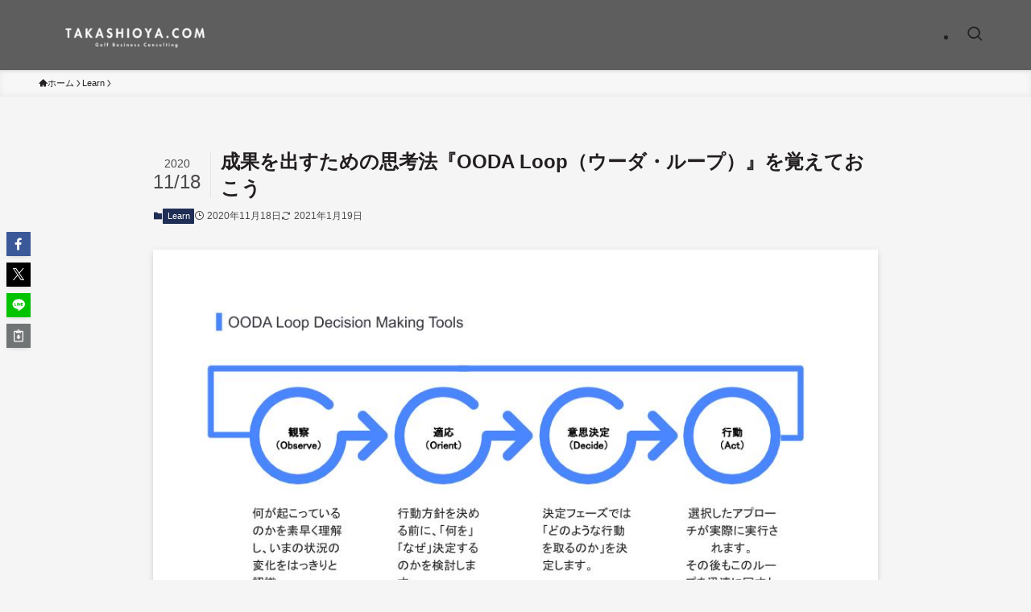

--- FILE ---
content_type: text/html; charset=UTF-8
request_url: https://takashioya.com/learn/oodaloop/2167/
body_size: 22268
content:
<!DOCTYPE html>
<html lang="ja" data-loaded="false" data-scrolled="false" data-spmenu="closed">
<head>
<meta charset="utf-8">
<meta name="format-detection" content="telephone=no">
<meta http-equiv="X-UA-Compatible" content="IE=edge">
<meta name="viewport" content="width=device-width, viewport-fit=cover">
<title>成果を出すための思考法『OODA Loop（ウーダ・ループ）』を覚えておこう</title>
<meta name='robots' content='max-image-preview:large' />
<link rel="alternate" type="application/rss+xml" title="takashioya.com &raquo; フィード" href="https://takashioya.com/feed/" />
<link rel="alternate" type="application/rss+xml" title="takashioya.com &raquo; コメントフィード" href="https://takashioya.com/comments/feed/" />

<!-- SEO SIMPLE PACK 3.6.2 -->
<meta name="description" content="このOODA loopの提唱者と言われている米国空軍のジョン・ボイド氏はOODA loopについて記事や本に書き留めたことはなく、プレゼンテーションで言及しただけだと言われています。これがOODAループにさまざまな解釈がある理由であり、OODAループモデルは科学的にテストされていないため、これが正しいという証拠も実はありません。">
<meta name="keywords" content="OODA Loop,ウーダ・ループ">
<link rel="canonical" href="https://takashioya.com/learn/oodaloop/2167/">
<meta property="og:locale" content="ja_JP">
<meta property="og:type" content="article">
<meta property="og:image" content="https://takashioya.com/cms/wp-content/uploads/2020/11/bc2f2e13dabf2f96144cfab196d68fab.jpg">
<meta property="og:title" content="成果を出すための思考法『OODA Loop（ウーダ・ループ）』を覚えておこう">
<meta property="og:description" content="このOODA loopの提唱者と言われている米国空軍のジョン・ボイド氏はOODA loopについて記事や本に書き留めたことはなく、プレゼンテーションで言及しただけだと言われています。これがOODAループにさまざまな解釈がある理由であり、OODAループモデルは科学的にテストされていないため、これが正しいという証拠も実はありません。">
<meta property="og:url" content="https://takashioya.com/learn/oodaloop/2167/">
<meta property="og:site_name" content="takashioya.com">
<meta property="fb:app_id" content="630171777591967">
<meta property="article:publisher" content="https://www.facebook.com/takashi.oya1980">
<meta name="twitter:card" content="summary">
<meta name="twitter:site" content="@TakashiOya1980">
<!-- Google Analytics (gtag.js) -->
<script async src="https://www.googletagmanager.com/gtag/js?id=G-JETEHNNM9R"></script>
<script>
	window.dataLayer = window.dataLayer || [];
	function gtag(){dataLayer.push(arguments);}
	gtag("js", new Date());
	gtag("config", "G-JETEHNNM9R");
</script>
	<!-- / SEO SIMPLE PACK -->

<style id='wp-img-auto-sizes-contain-inline-css' type='text/css'>
img:is([sizes=auto i],[sizes^="auto," i]){contain-intrinsic-size:3000px 1500px}
/*# sourceURL=wp-img-auto-sizes-contain-inline-css */
</style>
<style id='wp-block-library-inline-css' type='text/css'>
:root{--wp-block-synced-color:#7a00df;--wp-block-synced-color--rgb:122,0,223;--wp-bound-block-color:var(--wp-block-synced-color);--wp-editor-canvas-background:#ddd;--wp-admin-theme-color:#007cba;--wp-admin-theme-color--rgb:0,124,186;--wp-admin-theme-color-darker-10:#006ba1;--wp-admin-theme-color-darker-10--rgb:0,107,160.5;--wp-admin-theme-color-darker-20:#005a87;--wp-admin-theme-color-darker-20--rgb:0,90,135;--wp-admin-border-width-focus:2px}@media (min-resolution:192dpi){:root{--wp-admin-border-width-focus:1.5px}}.wp-element-button{cursor:pointer}:root .has-very-light-gray-background-color{background-color:#eee}:root .has-very-dark-gray-background-color{background-color:#313131}:root .has-very-light-gray-color{color:#eee}:root .has-very-dark-gray-color{color:#313131}:root .has-vivid-green-cyan-to-vivid-cyan-blue-gradient-background{background:linear-gradient(135deg,#00d084,#0693e3)}:root .has-purple-crush-gradient-background{background:linear-gradient(135deg,#34e2e4,#4721fb 50%,#ab1dfe)}:root .has-hazy-dawn-gradient-background{background:linear-gradient(135deg,#faaca8,#dad0ec)}:root .has-subdued-olive-gradient-background{background:linear-gradient(135deg,#fafae1,#67a671)}:root .has-atomic-cream-gradient-background{background:linear-gradient(135deg,#fdd79a,#004a59)}:root .has-nightshade-gradient-background{background:linear-gradient(135deg,#330968,#31cdcf)}:root .has-midnight-gradient-background{background:linear-gradient(135deg,#020381,#2874fc)}:root{--wp--preset--font-size--normal:16px;--wp--preset--font-size--huge:42px}.has-regular-font-size{font-size:1em}.has-larger-font-size{font-size:2.625em}.has-normal-font-size{font-size:var(--wp--preset--font-size--normal)}.has-huge-font-size{font-size:var(--wp--preset--font-size--huge)}.has-text-align-center{text-align:center}.has-text-align-left{text-align:left}.has-text-align-right{text-align:right}.has-fit-text{white-space:nowrap!important}#end-resizable-editor-section{display:none}.aligncenter{clear:both}.items-justified-left{justify-content:flex-start}.items-justified-center{justify-content:center}.items-justified-right{justify-content:flex-end}.items-justified-space-between{justify-content:space-between}.screen-reader-text{border:0;clip-path:inset(50%);height:1px;margin:-1px;overflow:hidden;padding:0;position:absolute;width:1px;word-wrap:normal!important}.screen-reader-text:focus{background-color:#ddd;clip-path:none;color:#444;display:block;font-size:1em;height:auto;left:5px;line-height:normal;padding:15px 23px 14px;text-decoration:none;top:5px;width:auto;z-index:100000}html :where(.has-border-color){border-style:solid}html :where([style*=border-top-color]){border-top-style:solid}html :where([style*=border-right-color]){border-right-style:solid}html :where([style*=border-bottom-color]){border-bottom-style:solid}html :where([style*=border-left-color]){border-left-style:solid}html :where([style*=border-width]){border-style:solid}html :where([style*=border-top-width]){border-top-style:solid}html :where([style*=border-right-width]){border-right-style:solid}html :where([style*=border-bottom-width]){border-bottom-style:solid}html :where([style*=border-left-width]){border-left-style:solid}html :where(img[class*=wp-image-]){height:auto;max-width:100%}:where(figure){margin:0 0 1em}html :where(.is-position-sticky){--wp-admin--admin-bar--position-offset:var(--wp-admin--admin-bar--height,0px)}@media screen and (max-width:600px){html :where(.is-position-sticky){--wp-admin--admin-bar--position-offset:0px}}

/*# sourceURL=wp-block-library-inline-css */
</style><style id='wp-block-heading-inline-css' type='text/css'>
h1:where(.wp-block-heading).has-background,h2:where(.wp-block-heading).has-background,h3:where(.wp-block-heading).has-background,h4:where(.wp-block-heading).has-background,h5:where(.wp-block-heading).has-background,h6:where(.wp-block-heading).has-background{padding:1.25em 2.375em}h1.has-text-align-left[style*=writing-mode]:where([style*=vertical-lr]),h1.has-text-align-right[style*=writing-mode]:where([style*=vertical-rl]),h2.has-text-align-left[style*=writing-mode]:where([style*=vertical-lr]),h2.has-text-align-right[style*=writing-mode]:where([style*=vertical-rl]),h3.has-text-align-left[style*=writing-mode]:where([style*=vertical-lr]),h3.has-text-align-right[style*=writing-mode]:where([style*=vertical-rl]),h4.has-text-align-left[style*=writing-mode]:where([style*=vertical-lr]),h4.has-text-align-right[style*=writing-mode]:where([style*=vertical-rl]),h5.has-text-align-left[style*=writing-mode]:where([style*=vertical-lr]),h5.has-text-align-right[style*=writing-mode]:where([style*=vertical-rl]),h6.has-text-align-left[style*=writing-mode]:where([style*=vertical-lr]),h6.has-text-align-right[style*=writing-mode]:where([style*=vertical-rl]){rotate:180deg}
/*# sourceURL=https://takashioya.com/cms/wp-includes/blocks/heading/style.min.css */
</style>
<style id='wp-block-image-inline-css' type='text/css'>
.wp-block-image>a,.wp-block-image>figure>a{display:inline-block}.wp-block-image img{box-sizing:border-box;height:auto;max-width:100%;vertical-align:bottom}@media not (prefers-reduced-motion){.wp-block-image img.hide{visibility:hidden}.wp-block-image img.show{animation:show-content-image .4s}}.wp-block-image[style*=border-radius] img,.wp-block-image[style*=border-radius]>a{border-radius:inherit}.wp-block-image.has-custom-border img{box-sizing:border-box}.wp-block-image.aligncenter{text-align:center}.wp-block-image.alignfull>a,.wp-block-image.alignwide>a{width:100%}.wp-block-image.alignfull img,.wp-block-image.alignwide img{height:auto;width:100%}.wp-block-image .aligncenter,.wp-block-image .alignleft,.wp-block-image .alignright,.wp-block-image.aligncenter,.wp-block-image.alignleft,.wp-block-image.alignright{display:table}.wp-block-image .aligncenter>figcaption,.wp-block-image .alignleft>figcaption,.wp-block-image .alignright>figcaption,.wp-block-image.aligncenter>figcaption,.wp-block-image.alignleft>figcaption,.wp-block-image.alignright>figcaption{caption-side:bottom;display:table-caption}.wp-block-image .alignleft{float:left;margin:.5em 1em .5em 0}.wp-block-image .alignright{float:right;margin:.5em 0 .5em 1em}.wp-block-image .aligncenter{margin-left:auto;margin-right:auto}.wp-block-image :where(figcaption){margin-bottom:1em;margin-top:.5em}.wp-block-image.is-style-circle-mask img{border-radius:9999px}@supports ((-webkit-mask-image:none) or (mask-image:none)) or (-webkit-mask-image:none){.wp-block-image.is-style-circle-mask img{border-radius:0;-webkit-mask-image:url('data:image/svg+xml;utf8,<svg viewBox="0 0 100 100" xmlns="http://www.w3.org/2000/svg"><circle cx="50" cy="50" r="50"/></svg>');mask-image:url('data:image/svg+xml;utf8,<svg viewBox="0 0 100 100" xmlns="http://www.w3.org/2000/svg"><circle cx="50" cy="50" r="50"/></svg>');mask-mode:alpha;-webkit-mask-position:center;mask-position:center;-webkit-mask-repeat:no-repeat;mask-repeat:no-repeat;-webkit-mask-size:contain;mask-size:contain}}:root :where(.wp-block-image.is-style-rounded img,.wp-block-image .is-style-rounded img){border-radius:9999px}.wp-block-image figure{margin:0}.wp-lightbox-container{display:flex;flex-direction:column;position:relative}.wp-lightbox-container img{cursor:zoom-in}.wp-lightbox-container img:hover+button{opacity:1}.wp-lightbox-container button{align-items:center;backdrop-filter:blur(16px) saturate(180%);background-color:#5a5a5a40;border:none;border-radius:4px;cursor:zoom-in;display:flex;height:20px;justify-content:center;opacity:0;padding:0;position:absolute;right:16px;text-align:center;top:16px;width:20px;z-index:100}@media not (prefers-reduced-motion){.wp-lightbox-container button{transition:opacity .2s ease}}.wp-lightbox-container button:focus-visible{outline:3px auto #5a5a5a40;outline:3px auto -webkit-focus-ring-color;outline-offset:3px}.wp-lightbox-container button:hover{cursor:pointer;opacity:1}.wp-lightbox-container button:focus{opacity:1}.wp-lightbox-container button:focus,.wp-lightbox-container button:hover,.wp-lightbox-container button:not(:hover):not(:active):not(.has-background){background-color:#5a5a5a40;border:none}.wp-lightbox-overlay{box-sizing:border-box;cursor:zoom-out;height:100vh;left:0;overflow:hidden;position:fixed;top:0;visibility:hidden;width:100%;z-index:100000}.wp-lightbox-overlay .close-button{align-items:center;cursor:pointer;display:flex;justify-content:center;min-height:40px;min-width:40px;padding:0;position:absolute;right:calc(env(safe-area-inset-right) + 16px);top:calc(env(safe-area-inset-top) + 16px);z-index:5000000}.wp-lightbox-overlay .close-button:focus,.wp-lightbox-overlay .close-button:hover,.wp-lightbox-overlay .close-button:not(:hover):not(:active):not(.has-background){background:none;border:none}.wp-lightbox-overlay .lightbox-image-container{height:var(--wp--lightbox-container-height);left:50%;overflow:hidden;position:absolute;top:50%;transform:translate(-50%,-50%);transform-origin:top left;width:var(--wp--lightbox-container-width);z-index:9999999999}.wp-lightbox-overlay .wp-block-image{align-items:center;box-sizing:border-box;display:flex;height:100%;justify-content:center;margin:0;position:relative;transform-origin:0 0;width:100%;z-index:3000000}.wp-lightbox-overlay .wp-block-image img{height:var(--wp--lightbox-image-height);min-height:var(--wp--lightbox-image-height);min-width:var(--wp--lightbox-image-width);width:var(--wp--lightbox-image-width)}.wp-lightbox-overlay .wp-block-image figcaption{display:none}.wp-lightbox-overlay button{background:none;border:none}.wp-lightbox-overlay .scrim{background-color:#fff;height:100%;opacity:.9;position:absolute;width:100%;z-index:2000000}.wp-lightbox-overlay.active{visibility:visible}@media not (prefers-reduced-motion){.wp-lightbox-overlay.active{animation:turn-on-visibility .25s both}.wp-lightbox-overlay.active img{animation:turn-on-visibility .35s both}.wp-lightbox-overlay.show-closing-animation:not(.active){animation:turn-off-visibility .35s both}.wp-lightbox-overlay.show-closing-animation:not(.active) img{animation:turn-off-visibility .25s both}.wp-lightbox-overlay.zoom.active{animation:none;opacity:1;visibility:visible}.wp-lightbox-overlay.zoom.active .lightbox-image-container{animation:lightbox-zoom-in .4s}.wp-lightbox-overlay.zoom.active .lightbox-image-container img{animation:none}.wp-lightbox-overlay.zoom.active .scrim{animation:turn-on-visibility .4s forwards}.wp-lightbox-overlay.zoom.show-closing-animation:not(.active){animation:none}.wp-lightbox-overlay.zoom.show-closing-animation:not(.active) .lightbox-image-container{animation:lightbox-zoom-out .4s}.wp-lightbox-overlay.zoom.show-closing-animation:not(.active) .lightbox-image-container img{animation:none}.wp-lightbox-overlay.zoom.show-closing-animation:not(.active) .scrim{animation:turn-off-visibility .4s forwards}}@keyframes show-content-image{0%{visibility:hidden}99%{visibility:hidden}to{visibility:visible}}@keyframes turn-on-visibility{0%{opacity:0}to{opacity:1}}@keyframes turn-off-visibility{0%{opacity:1;visibility:visible}99%{opacity:0;visibility:visible}to{opacity:0;visibility:hidden}}@keyframes lightbox-zoom-in{0%{transform:translate(calc((-100vw + var(--wp--lightbox-scrollbar-width))/2 + var(--wp--lightbox-initial-left-position)),calc(-50vh + var(--wp--lightbox-initial-top-position))) scale(var(--wp--lightbox-scale))}to{transform:translate(-50%,-50%) scale(1)}}@keyframes lightbox-zoom-out{0%{transform:translate(-50%,-50%) scale(1);visibility:visible}99%{visibility:visible}to{transform:translate(calc((-100vw + var(--wp--lightbox-scrollbar-width))/2 + var(--wp--lightbox-initial-left-position)),calc(-50vh + var(--wp--lightbox-initial-top-position))) scale(var(--wp--lightbox-scale));visibility:hidden}}
/*# sourceURL=https://takashioya.com/cms/wp-includes/blocks/image/style.min.css */
</style>
<style id='wp-block-paragraph-inline-css' type='text/css'>
.is-small-text{font-size:.875em}.is-regular-text{font-size:1em}.is-large-text{font-size:2.25em}.is-larger-text{font-size:3em}.has-drop-cap:not(:focus):first-letter{float:left;font-size:8.4em;font-style:normal;font-weight:100;line-height:.68;margin:.05em .1em 0 0;text-transform:uppercase}body.rtl .has-drop-cap:not(:focus):first-letter{float:none;margin-left:.1em}p.has-drop-cap.has-background{overflow:hidden}:root :where(p.has-background){padding:1.25em 2.375em}:where(p.has-text-color:not(.has-link-color)) a{color:inherit}p.has-text-align-left[style*="writing-mode:vertical-lr"],p.has-text-align-right[style*="writing-mode:vertical-rl"]{rotate:180deg}
/*# sourceURL=https://takashioya.com/cms/wp-includes/blocks/paragraph/style.min.css */
</style>
<style id='global-styles-inline-css' type='text/css'>
:root{--wp--preset--aspect-ratio--square: 1;--wp--preset--aspect-ratio--4-3: 4/3;--wp--preset--aspect-ratio--3-4: 3/4;--wp--preset--aspect-ratio--3-2: 3/2;--wp--preset--aspect-ratio--2-3: 2/3;--wp--preset--aspect-ratio--16-9: 16/9;--wp--preset--aspect-ratio--9-16: 9/16;--wp--preset--color--black: #000;--wp--preset--color--cyan-bluish-gray: #abb8c3;--wp--preset--color--white: #fff;--wp--preset--color--pale-pink: #f78da7;--wp--preset--color--vivid-red: #cf2e2e;--wp--preset--color--luminous-vivid-orange: #ff6900;--wp--preset--color--luminous-vivid-amber: #fcb900;--wp--preset--color--light-green-cyan: #7bdcb5;--wp--preset--color--vivid-green-cyan: #00d084;--wp--preset--color--pale-cyan-blue: #8ed1fc;--wp--preset--color--vivid-cyan-blue: #0693e3;--wp--preset--color--vivid-purple: #9b51e0;--wp--preset--color--swl-main: var(--color_main);--wp--preset--color--swl-main-thin: var(--color_main_thin);--wp--preset--color--swl-gray: var(--color_gray);--wp--preset--color--swl-deep-01: var(--color_deep01);--wp--preset--color--swl-deep-02: var(--color_deep02);--wp--preset--color--swl-deep-03: var(--color_deep03);--wp--preset--color--swl-deep-04: var(--color_deep04);--wp--preset--color--swl-pale-01: var(--color_pale01);--wp--preset--color--swl-pale-02: var(--color_pale02);--wp--preset--color--swl-pale-03: var(--color_pale03);--wp--preset--color--swl-pale-04: var(--color_pale04);--wp--preset--gradient--vivid-cyan-blue-to-vivid-purple: linear-gradient(135deg,rgb(6,147,227) 0%,rgb(155,81,224) 100%);--wp--preset--gradient--light-green-cyan-to-vivid-green-cyan: linear-gradient(135deg,rgb(122,220,180) 0%,rgb(0,208,130) 100%);--wp--preset--gradient--luminous-vivid-amber-to-luminous-vivid-orange: linear-gradient(135deg,rgb(252,185,0) 0%,rgb(255,105,0) 100%);--wp--preset--gradient--luminous-vivid-orange-to-vivid-red: linear-gradient(135deg,rgb(255,105,0) 0%,rgb(207,46,46) 100%);--wp--preset--gradient--very-light-gray-to-cyan-bluish-gray: linear-gradient(135deg,rgb(238,238,238) 0%,rgb(169,184,195) 100%);--wp--preset--gradient--cool-to-warm-spectrum: linear-gradient(135deg,rgb(74,234,220) 0%,rgb(151,120,209) 20%,rgb(207,42,186) 40%,rgb(238,44,130) 60%,rgb(251,105,98) 80%,rgb(254,248,76) 100%);--wp--preset--gradient--blush-light-purple: linear-gradient(135deg,rgb(255,206,236) 0%,rgb(152,150,240) 100%);--wp--preset--gradient--blush-bordeaux: linear-gradient(135deg,rgb(254,205,165) 0%,rgb(254,45,45) 50%,rgb(107,0,62) 100%);--wp--preset--gradient--luminous-dusk: linear-gradient(135deg,rgb(255,203,112) 0%,rgb(199,81,192) 50%,rgb(65,88,208) 100%);--wp--preset--gradient--pale-ocean: linear-gradient(135deg,rgb(255,245,203) 0%,rgb(182,227,212) 50%,rgb(51,167,181) 100%);--wp--preset--gradient--electric-grass: linear-gradient(135deg,rgb(202,248,128) 0%,rgb(113,206,126) 100%);--wp--preset--gradient--midnight: linear-gradient(135deg,rgb(2,3,129) 0%,rgb(40,116,252) 100%);--wp--preset--font-size--small: 0.9em;--wp--preset--font-size--medium: 1.1em;--wp--preset--font-size--large: 1.25em;--wp--preset--font-size--x-large: 42px;--wp--preset--font-size--xs: 0.75em;--wp--preset--font-size--huge: 1.6em;--wp--preset--spacing--20: 0.44rem;--wp--preset--spacing--30: 0.67rem;--wp--preset--spacing--40: 1rem;--wp--preset--spacing--50: 1.5rem;--wp--preset--spacing--60: 2.25rem;--wp--preset--spacing--70: 3.38rem;--wp--preset--spacing--80: 5.06rem;--wp--preset--shadow--natural: 6px 6px 9px rgba(0, 0, 0, 0.2);--wp--preset--shadow--deep: 12px 12px 50px rgba(0, 0, 0, 0.4);--wp--preset--shadow--sharp: 6px 6px 0px rgba(0, 0, 0, 0.2);--wp--preset--shadow--outlined: 6px 6px 0px -3px rgb(255, 255, 255), 6px 6px rgb(0, 0, 0);--wp--preset--shadow--crisp: 6px 6px 0px rgb(0, 0, 0);}:where(.is-layout-flex){gap: 0.5em;}:where(.is-layout-grid){gap: 0.5em;}body .is-layout-flex{display: flex;}.is-layout-flex{flex-wrap: wrap;align-items: center;}.is-layout-flex > :is(*, div){margin: 0;}body .is-layout-grid{display: grid;}.is-layout-grid > :is(*, div){margin: 0;}:where(.wp-block-columns.is-layout-flex){gap: 2em;}:where(.wp-block-columns.is-layout-grid){gap: 2em;}:where(.wp-block-post-template.is-layout-flex){gap: 1.25em;}:where(.wp-block-post-template.is-layout-grid){gap: 1.25em;}.has-black-color{color: var(--wp--preset--color--black) !important;}.has-cyan-bluish-gray-color{color: var(--wp--preset--color--cyan-bluish-gray) !important;}.has-white-color{color: var(--wp--preset--color--white) !important;}.has-pale-pink-color{color: var(--wp--preset--color--pale-pink) !important;}.has-vivid-red-color{color: var(--wp--preset--color--vivid-red) !important;}.has-luminous-vivid-orange-color{color: var(--wp--preset--color--luminous-vivid-orange) !important;}.has-luminous-vivid-amber-color{color: var(--wp--preset--color--luminous-vivid-amber) !important;}.has-light-green-cyan-color{color: var(--wp--preset--color--light-green-cyan) !important;}.has-vivid-green-cyan-color{color: var(--wp--preset--color--vivid-green-cyan) !important;}.has-pale-cyan-blue-color{color: var(--wp--preset--color--pale-cyan-blue) !important;}.has-vivid-cyan-blue-color{color: var(--wp--preset--color--vivid-cyan-blue) !important;}.has-vivid-purple-color{color: var(--wp--preset--color--vivid-purple) !important;}.has-black-background-color{background-color: var(--wp--preset--color--black) !important;}.has-cyan-bluish-gray-background-color{background-color: var(--wp--preset--color--cyan-bluish-gray) !important;}.has-white-background-color{background-color: var(--wp--preset--color--white) !important;}.has-pale-pink-background-color{background-color: var(--wp--preset--color--pale-pink) !important;}.has-vivid-red-background-color{background-color: var(--wp--preset--color--vivid-red) !important;}.has-luminous-vivid-orange-background-color{background-color: var(--wp--preset--color--luminous-vivid-orange) !important;}.has-luminous-vivid-amber-background-color{background-color: var(--wp--preset--color--luminous-vivid-amber) !important;}.has-light-green-cyan-background-color{background-color: var(--wp--preset--color--light-green-cyan) !important;}.has-vivid-green-cyan-background-color{background-color: var(--wp--preset--color--vivid-green-cyan) !important;}.has-pale-cyan-blue-background-color{background-color: var(--wp--preset--color--pale-cyan-blue) !important;}.has-vivid-cyan-blue-background-color{background-color: var(--wp--preset--color--vivid-cyan-blue) !important;}.has-vivid-purple-background-color{background-color: var(--wp--preset--color--vivid-purple) !important;}.has-black-border-color{border-color: var(--wp--preset--color--black) !important;}.has-cyan-bluish-gray-border-color{border-color: var(--wp--preset--color--cyan-bluish-gray) !important;}.has-white-border-color{border-color: var(--wp--preset--color--white) !important;}.has-pale-pink-border-color{border-color: var(--wp--preset--color--pale-pink) !important;}.has-vivid-red-border-color{border-color: var(--wp--preset--color--vivid-red) !important;}.has-luminous-vivid-orange-border-color{border-color: var(--wp--preset--color--luminous-vivid-orange) !important;}.has-luminous-vivid-amber-border-color{border-color: var(--wp--preset--color--luminous-vivid-amber) !important;}.has-light-green-cyan-border-color{border-color: var(--wp--preset--color--light-green-cyan) !important;}.has-vivid-green-cyan-border-color{border-color: var(--wp--preset--color--vivid-green-cyan) !important;}.has-pale-cyan-blue-border-color{border-color: var(--wp--preset--color--pale-cyan-blue) !important;}.has-vivid-cyan-blue-border-color{border-color: var(--wp--preset--color--vivid-cyan-blue) !important;}.has-vivid-purple-border-color{border-color: var(--wp--preset--color--vivid-purple) !important;}.has-vivid-cyan-blue-to-vivid-purple-gradient-background{background: var(--wp--preset--gradient--vivid-cyan-blue-to-vivid-purple) !important;}.has-light-green-cyan-to-vivid-green-cyan-gradient-background{background: var(--wp--preset--gradient--light-green-cyan-to-vivid-green-cyan) !important;}.has-luminous-vivid-amber-to-luminous-vivid-orange-gradient-background{background: var(--wp--preset--gradient--luminous-vivid-amber-to-luminous-vivid-orange) !important;}.has-luminous-vivid-orange-to-vivid-red-gradient-background{background: var(--wp--preset--gradient--luminous-vivid-orange-to-vivid-red) !important;}.has-very-light-gray-to-cyan-bluish-gray-gradient-background{background: var(--wp--preset--gradient--very-light-gray-to-cyan-bluish-gray) !important;}.has-cool-to-warm-spectrum-gradient-background{background: var(--wp--preset--gradient--cool-to-warm-spectrum) !important;}.has-blush-light-purple-gradient-background{background: var(--wp--preset--gradient--blush-light-purple) !important;}.has-blush-bordeaux-gradient-background{background: var(--wp--preset--gradient--blush-bordeaux) !important;}.has-luminous-dusk-gradient-background{background: var(--wp--preset--gradient--luminous-dusk) !important;}.has-pale-ocean-gradient-background{background: var(--wp--preset--gradient--pale-ocean) !important;}.has-electric-grass-gradient-background{background: var(--wp--preset--gradient--electric-grass) !important;}.has-midnight-gradient-background{background: var(--wp--preset--gradient--midnight) !important;}.has-small-font-size{font-size: var(--wp--preset--font-size--small) !important;}.has-medium-font-size{font-size: var(--wp--preset--font-size--medium) !important;}.has-large-font-size{font-size: var(--wp--preset--font-size--large) !important;}.has-x-large-font-size{font-size: var(--wp--preset--font-size--x-large) !important;}
/*# sourceURL=global-styles-inline-css */
</style>

<link rel='stylesheet' id='swell-icons-css' href='https://takashioya.com/cms/wp-content/themes/swell/build/css/swell-icons.css?ver=2.13.0' type='text/css' media='all' />
<link rel='stylesheet' id='main_style-css' href='https://takashioya.com/cms/wp-content/themes/swell/build/css/main.css?ver=2.13.0' type='text/css' media='all' />
<link rel='stylesheet' id='swell_blocks-css' href='https://takashioya.com/cms/wp-content/themes/swell/build/css/blocks.css?ver=2.13.0' type='text/css' media='all' />
<style id='swell_custom-inline-css' type='text/css'>
:root{--swl-fz--content:4vw;--swl-font_family:"游ゴシック体", "Yu Gothic", YuGothic, "Hiragino Kaku Gothic ProN", "Hiragino Sans", Meiryo, sans-serif;--swl-font_weight:500;--color_main:#1f2e55;--color_text:#231f20;--color_link:#1a0dab;--color_htag:#1f2e55;--color_bg:#f5f5f5;--color_gradient1:#d8ffff;--color_gradient2:#87e7ff;--color_main_thin:rgba(39, 58, 106, 0.05 );--color_main_dark:rgba(23, 35, 64, 1 );--color_list_check:#1f2e55;--color_list_num:#1f2e55;--color_list_good:#86dd7b;--color_list_triangle:#f4e03a;--color_list_bad:#f36060;--color_faq_q:#d55656;--color_faq_a:#6599b7;--color_icon_good:#3cd250;--color_icon_good_bg:#ecffe9;--color_icon_bad:#4b73eb;--color_icon_bad_bg:#eafaff;--color_icon_info:#f578b4;--color_icon_info_bg:#fff0fa;--color_icon_announce:#ffa537;--color_icon_announce_bg:#fff5f0;--color_icon_pen:#7a7a7a;--color_icon_pen_bg:#f7f7f7;--color_icon_book:#787364;--color_icon_book_bg:#f8f6ef;--color_icon_point:#ffa639;--color_icon_check:#86d67c;--color_icon_batsu:#f36060;--color_icon_hatena:#5295cc;--color_icon_caution:#f7da38;--color_icon_memo:#84878a;--color_deep01:#e44141;--color_deep02:#3d79d5;--color_deep03:#63a84d;--color_deep04:#f09f4d;--color_pale01:#fff2f0;--color_pale02:#f3f8fd;--color_pale03:#f1f9ee;--color_pale04:#fdf9ee;--color_mark_blue:#b7e3ff;--color_mark_green:#bdf9c3;--color_mark_yellow:#fcf69f;--color_mark_orange:#ffddbc;--border01:solid 1px var(--color_main);--border02:double 4px var(--color_main);--border03:dashed 2px var(--color_border);--border04:solid 4px var(--color_gray);--card_posts_thumb_ratio:56.25%;--list_posts_thumb_ratio:61.805%;--big_posts_thumb_ratio:56.25%;--thumb_posts_thumb_ratio:61.805%;--blogcard_thumb_ratio:56.25%;--color_header_bg:#5e5e5e;--color_header_text:#231f20;--color_footer_bg:#fdfdfd;--color_footer_text:#333;--container_size:1200px;--article_size:900px;--logo_size_sp:40px;--logo_size_pc:55px;--logo_size_pcfix:55px;}.swl-cell-bg[data-icon="doubleCircle"]{--cell-icon-color:#ffc977}.swl-cell-bg[data-icon="circle"]{--cell-icon-color:#94e29c}.swl-cell-bg[data-icon="triangle"]{--cell-icon-color:#eeda2f}.swl-cell-bg[data-icon="close"]{--cell-icon-color:#ec9191}.swl-cell-bg[data-icon="hatena"]{--cell-icon-color:#93c9da}.swl-cell-bg[data-icon="check"]{--cell-icon-color:#94e29c}.swl-cell-bg[data-icon="line"]{--cell-icon-color:#9b9b9b}.cap_box[data-colset="col1"]{--capbox-color:#f59b5f;--capbox-color--bg:#fff8eb}.cap_box[data-colset="col2"]{--capbox-color:#5fb9f5;--capbox-color--bg:#edf5ff}.cap_box[data-colset="col3"]{--capbox-color:#2fcd90;--capbox-color--bg:#eafaf2}.red_{--the-btn-color:#f74a4a;--the-btn-color2:#ffbc49;--the-solid-shadow: rgba(185, 56, 56, 1 )}.blue_{--the-btn-color:#338df4;--the-btn-color2:#35eaff;--the-solid-shadow: rgba(38, 106, 183, 1 )}.green_{--the-btn-color:#62d847;--the-btn-color2:#7bf7bd;--the-solid-shadow: rgba(74, 162, 53, 1 )}.is-style-btn_normal{--the-btn-radius:80px}.is-style-btn_solid{--the-btn-radius:80px}.is-style-btn_shiny{--the-btn-radius:80px}.is-style-btn_line{--the-btn-radius:80px}.post_content blockquote{padding:1.5em 2em 1.5em 3em}.post_content blockquote::before{content:"";display:block;width:5px;height:calc(100% - 3em);top:1.5em;left:1.5em;border-left:solid 1px rgba(180,180,180,.75);border-right:solid 1px rgba(180,180,180,.75);}.mark_blue{background:-webkit-linear-gradient(transparent 64%,var(--color_mark_blue) 0%);background:linear-gradient(transparent 64%,var(--color_mark_blue) 0%)}.mark_green{background:-webkit-linear-gradient(transparent 64%,var(--color_mark_green) 0%);background:linear-gradient(transparent 64%,var(--color_mark_green) 0%)}.mark_yellow{background:-webkit-linear-gradient(transparent 64%,var(--color_mark_yellow) 0%);background:linear-gradient(transparent 64%,var(--color_mark_yellow) 0%)}.mark_orange{background:-webkit-linear-gradient(transparent 64%,var(--color_mark_orange) 0%);background:linear-gradient(transparent 64%,var(--color_mark_orange) 0%)}[class*="is-style-icon_"]{color:#333;border-width:0}[class*="is-style-big_icon_"]{border-width:2px;border-style:solid}[data-col="gray"] .c-balloon__text{background:#f7f7f7;border-color:#ccc}[data-col="gray"] .c-balloon__before{border-right-color:#f7f7f7}[data-col="green"] .c-balloon__text{background:#d1f8c2;border-color:#9ddd93}[data-col="green"] .c-balloon__before{border-right-color:#d1f8c2}[data-col="blue"] .c-balloon__text{background:#e2f6ff;border-color:#93d2f0}[data-col="blue"] .c-balloon__before{border-right-color:#e2f6ff}[data-col="red"] .c-balloon__text{background:#ffebeb;border-color:#f48789}[data-col="red"] .c-balloon__before{border-right-color:#ffebeb}[data-col="yellow"] .c-balloon__text{background:#f9f7d2;border-color:#fbe593}[data-col="yellow"] .c-balloon__before{border-right-color:#f9f7d2}.-type-list2 .p-postList__body::after,.-type-big .p-postList__body::after{content: "READ MORE »";}.c-postThumb__cat{background-color:#1f2e55;color:#fff;background-image: repeating-linear-gradient(-45deg,rgba(255,255,255,.1),rgba(255,255,255,.1) 6px,transparent 6px,transparent 12px)}.post_content h2:where(:not([class^="swell-block-"]):not(.faq_q):not(.p-postList__title)){background:var(--color_htag);padding:.75em 1em;color:#fff}.post_content h2:where(:not([class^="swell-block-"]):not(.faq_q):not(.p-postList__title))::before{position:absolute;display:block;pointer-events:none;content:"";top:-4px;left:0;width:100%;height:calc(100% + 4px);box-sizing:content-box;border-top:solid 2px var(--color_htag);border-bottom:solid 2px var(--color_htag)}.post_content h3:where(:not([class^="swell-block-"]):not(.faq_q):not(.p-postList__title)){padding:0 .5em .5em}.post_content h3:where(:not([class^="swell-block-"]):not(.faq_q):not(.p-postList__title))::before{content:"";width:100%;height:2px;background: repeating-linear-gradient(90deg, var(--color_htag) 0%, var(--color_htag) 29.3%, rgba(150,150,150,.2) 29.3%, rgba(150,150,150,.2) 100%)}.post_content h4:where(:not([class^="swell-block-"]):not(.faq_q):not(.p-postList__title)){padding:0 0 0 16px;border-left:solid 2px var(--color_htag)}.l-header{box-shadow: 0 1px 4px rgba(0,0,0,.12)}.l-header__menuBtn{order:1}.l-header__customBtn{order:3}.c-gnav a::after{background:var(--color_main);width:100%;height:2px;transform:scaleX(0)}.p-spHeadMenu .menu-item.-current{border-bottom-color:var(--color_main)}.c-gnav > li:hover > a::after,.c-gnav > .-current > a::after{transform: scaleX(1)}.c-gnav .sub-menu{color:#333;background:#fff}.l-fixHeader::before{opacity:1}#pagetop{border-radius:50%}#before_footer_widget{margin-bottom:0}.c-widget__title.-spmenu{padding:.5em .75em;border-radius:var(--swl-radius--2, 0px);background:var(--color_main);color:#fff;}.c-widget__title.-footer{padding:.5em}.c-widget__title.-footer::before{content:"";bottom:0;left:0;width:40%;z-index:1;background:var(--color_main)}.c-widget__title.-footer::after{content:"";bottom:0;left:0;width:100%;background:var(--color_border)}.c-secTitle{border-left:solid 2px var(--color_main);padding:0em .75em}.p-spMenu{color:#333}.p-spMenu__inner::before{background:#fdfdfd;opacity:1}.p-spMenu__overlay{background:#000;opacity:0.6}[class*="page-numbers"]{color:#fff;background-color:#dedede}a{text-decoration: none}.l-topTitleArea.c-filterLayer::before{background-color:#000;opacity:0.2;content:""}@media screen and (min-width: 960px){:root{}}@media screen and (max-width: 959px){:root{}.l-header__logo{order:2;text-align:center}}@media screen and (min-width: 600px){:root{--swl-fz--content:16px;}}@media screen and (max-width: 599px){:root{}}@media (min-width: 1108px) {.alignwide{left:-100px;width:calc(100% + 200px);}}@media (max-width: 1108px) {.-sidebar-off .swell-block-fullWide__inner.l-container .alignwide{left:0px;width:100%;}}.l-fixHeader .l-fixHeader__gnav{order:0}[data-scrolled=true] .l-fixHeader[data-ready]{opacity:1;-webkit-transform:translateY(0)!important;transform:translateY(0)!important;visibility:visible}.-body-solid .l-fixHeader{box-shadow:0 2px 4px var(--swl-color_shadow)}.l-fixHeader__inner{align-items:stretch;color:var(--color_header_text);display:flex;padding-bottom:0;padding-top:0;position:relative;z-index:1}.l-fixHeader__logo{align-items:center;display:flex;line-height:1;margin-right:24px;order:0;padding:16px 0}.is-style-btn_normal a,.is-style-btn_shiny a{box-shadow:var(--swl-btn_shadow)}.c-shareBtns__btn,.is-style-balloon>.c-tabList .c-tabList__button,.p-snsCta,[class*=page-numbers]{box-shadow:var(--swl-box_shadow)}.p-articleThumb__img,.p-articleThumb__youtube{box-shadow:var(--swl-img_shadow)}.p-pickupBanners__item .c-bannerLink,.p-postList__thumb{box-shadow:0 2px 8px rgba(0,0,0,.1),0 4px 4px -4px rgba(0,0,0,.1)}.p-postList.-w-ranking li:before{background-image:repeating-linear-gradient(-45deg,hsla(0,0%,100%,.1),hsla(0,0%,100%,.1) 6px,transparent 0,transparent 12px);box-shadow:1px 1px 4px rgba(0,0,0,.2)}@media (min-width:960px){.-series .l-header__inner{align-items:stretch;display:flex}.-series .l-header__logo{align-items:center;display:flex;flex-wrap:wrap;margin-right:24px;padding:16px 0}.-series .l-header__logo .c-catchphrase{font-size:13px;padding:4px 0}.-series .c-headLogo{margin-right:16px}.-series-right .l-header__inner{justify-content:space-between}.-series-right .c-gnavWrap{margin-left:auto}.-series-right .w-header{margin-left:12px}.-series-left .w-header{margin-left:auto}}@media (min-width:960px) and (min-width:600px){.-series .c-headLogo{max-width:400px}}.c-gnav .sub-menu a:before,.c-listMenu a:before{-webkit-font-smoothing:antialiased;-moz-osx-font-smoothing:grayscale;font-family:icomoon!important;font-style:normal;font-variant:normal;font-weight:400;line-height:1;text-transform:none}.c-submenuToggleBtn{display:none}.c-listMenu a{padding:.75em 1em .75em 1.5em;transition:padding .25s}.c-listMenu a:hover{padding-left:1.75em;padding-right:.75em}.c-gnav .sub-menu a:before,.c-listMenu a:before{color:inherit;content:"\e921";display:inline-block;left:2px;position:absolute;top:50%;-webkit-transform:translateY(-50%);transform:translateY(-50%);vertical-align:middle}.widget_categories>ul>.cat-item>a,.wp-block-categories-list>li>a{padding-left:1.75em}.c-listMenu .children,.c-listMenu .sub-menu{margin:0}.c-listMenu .children a,.c-listMenu .sub-menu a{font-size:.9em;padding-left:2.5em}.c-listMenu .children a:before,.c-listMenu .sub-menu a:before{left:1em}.c-listMenu .children a:hover,.c-listMenu .sub-menu a:hover{padding-left:2.75em}.c-listMenu .children ul a,.c-listMenu .sub-menu ul a{padding-left:3.25em}.c-listMenu .children ul a:before,.c-listMenu .sub-menu ul a:before{left:1.75em}.c-listMenu .children ul a:hover,.c-listMenu .sub-menu ul a:hover{padding-left:3.5em}.c-gnav li:hover>.sub-menu{opacity:1;visibility:visible}.c-gnav .sub-menu:before{background:inherit;content:"";height:100%;left:0;position:absolute;top:0;width:100%;z-index:0}.c-gnav .sub-menu .sub-menu{left:100%;top:0;z-index:-1}.c-gnav .sub-menu a{padding-left:2em}.c-gnav .sub-menu a:before{left:.5em}.c-gnav .sub-menu a:hover .ttl{left:4px}:root{--color_content_bg:var(--color_bg);}.c-widget__title.-side{padding:.5em}.c-widget__title.-side::before{content:"";bottom:0;left:0;width:40%;z-index:1;background:var(--color_main)}.c-widget__title.-side::after{content:"";bottom:0;left:0;width:100%;background:var(--color_border)}.c-shareBtns__item:not(:last-child){margin-right:4px}.c-shareBtns__btn{padding:8px 0}@media screen and (min-width: 960px){:root{}}@media screen and (max-width: 959px){:root{}}@media screen and (min-width: 600px){:root{}}@media screen and (max-width: 599px){:root{}}.swell-block-fullWide__inner.l-container{--swl-fw_inner_pad:var(--swl-pad_container,0px)}@media (min-width:960px){.-sidebar-on .l-content .alignfull,.-sidebar-on .l-content .alignwide{left:-16px;width:calc(100% + 32px)}.swell-block-fullWide__inner.l-article{--swl-fw_inner_pad:var(--swl-pad_post_content,0px)}.-sidebar-on .swell-block-fullWide__inner .alignwide{left:0;width:100%}.-sidebar-on .swell-block-fullWide__inner .alignfull{left:calc(0px - var(--swl-fw_inner_pad, 0))!important;margin-left:0!important;margin-right:0!important;width:calc(100% + var(--swl-fw_inner_pad, 0)*2)!important}}.p-relatedPosts .p-postList__item{margin-bottom:1.5em}.p-relatedPosts .p-postList__times,.p-relatedPosts .p-postList__times>:last-child{margin-right:0}@media (min-width:600px){.p-relatedPosts .p-postList__item{width:33.33333%}}@media screen and (min-width:600px) and (max-width:1239px){.p-relatedPosts .p-postList__item:nth-child(7),.p-relatedPosts .p-postList__item:nth-child(8){display:none}}@media screen and (min-width:1240px){.p-relatedPosts .p-postList__item{width:25%}}.-index-off .p-toc,.swell-toc-placeholder:empty{display:none}.p-toc.-modal{height:100%;margin:0;overflow-y:auto;padding:0}#main_content .p-toc{border-radius:var(--swl-radius--2,0);margin:4em auto;max-width:800px}#sidebar .p-toc{margin-top:-.5em}.p-toc .__pn:before{content:none!important;counter-increment:none}.p-toc .__prev{margin:0 0 1em}.p-toc .__next{margin:1em 0 0}.p-toc.is-omitted:not([data-omit=ct]) [data-level="2"] .p-toc__childList{height:0;margin-bottom:-.5em;visibility:hidden}.p-toc.is-omitted:not([data-omit=nest]){position:relative}.p-toc.is-omitted:not([data-omit=nest]):before{background:linear-gradient(hsla(0,0%,100%,0),var(--color_bg));bottom:5em;content:"";height:4em;left:0;opacity:.75;pointer-events:none;position:absolute;width:100%;z-index:1}.p-toc.is-omitted:not([data-omit=nest]):after{background:var(--color_bg);bottom:0;content:"";height:5em;left:0;opacity:.75;position:absolute;width:100%;z-index:1}.p-toc.is-omitted:not([data-omit=nest]) .__next,.p-toc.is-omitted:not([data-omit=nest]) [data-omit="1"]{display:none}.p-toc .p-toc__expandBtn{background-color:#f7f7f7;border:rgba(0,0,0,.2);border-radius:5em;box-shadow:0 0 0 1px #bbb;color:#333;display:block;font-size:14px;line-height:1.5;margin:.75em auto 0;min-width:6em;padding:.5em 1em;position:relative;transition:box-shadow .25s;z-index:2}.p-toc[data-omit=nest] .p-toc__expandBtn{display:inline-block;font-size:13px;margin:0 0 0 1.25em;padding:.5em .75em}.p-toc:not([data-omit=nest]) .p-toc__expandBtn:after,.p-toc:not([data-omit=nest]) .p-toc__expandBtn:before{border-top-color:inherit;border-top-style:dotted;border-top-width:3px;content:"";display:block;height:1px;position:absolute;top:calc(50% - 1px);transition:border-color .25s;width:100%;width:22px}.p-toc:not([data-omit=nest]) .p-toc__expandBtn:before{right:calc(100% + 1em)}.p-toc:not([data-omit=nest]) .p-toc__expandBtn:after{left:calc(100% + 1em)}.p-toc.is-expanded .p-toc__expandBtn{border-color:transparent}.p-toc__ttl{display:block;font-size:1.2em;line-height:1;position:relative;text-align:center}.p-toc__ttl:before{content:"\e918";display:inline-block;font-family:icomoon;margin-right:.5em;padding-bottom:2px;vertical-align:middle}#index_modal .p-toc__ttl{margin-bottom:.5em}.p-toc__list li{line-height:1.6}.p-toc__list>li+li{margin-top:.5em}.p-toc__list .p-toc__childList{padding-left:.5em}.p-toc__list [data-level="3"]{font-size:.9em}.p-toc__list .mininote{display:none}.post_content .p-toc__list{padding-left:0}#sidebar .p-toc__list{margin-bottom:0}#sidebar .p-toc__list .p-toc__childList{padding-left:0}.p-toc__link{color:inherit;font-size:inherit;text-decoration:none}.p-toc__link:hover{opacity:.8}.p-toc.-double{background:var(--color_gray);background:linear-gradient(-45deg,transparent 25%,var(--color_gray) 25%,var(--color_gray) 50%,transparent 50%,transparent 75%,var(--color_gray) 75%,var(--color_gray));background-clip:padding-box;background-size:4px 4px;border-bottom:4px double var(--color_border);border-top:4px double var(--color_border);padding:1.5em 1em 1em}.p-toc.-double .p-toc__ttl{margin-bottom:.75em}@media (min-width:960px){#main_content .p-toc{width:92%}}@media (hover:hover){.p-toc .p-toc__expandBtn:hover{border-color:transparent;box-shadow:0 0 0 2px currentcolor}}@media (min-width:600px){.p-toc.-double{padding:2em}}.p-pnLinks{align-items:stretch;display:flex;justify-content:space-between;margin:2em 0}.p-pnLinks__item{font-size:3vw;position:relative;width:49%}.p-pnLinks__item:before{content:"";display:block;height:.5em;pointer-events:none;position:absolute;top:50%;width:.5em;z-index:1}.p-pnLinks__item.-prev:before{border-bottom:1px solid;border-left:1px solid;left:.35em;-webkit-transform:rotate(45deg) translateY(-50%);transform:rotate(45deg) translateY(-50%)}.p-pnLinks__item.-prev .p-pnLinks__thumb{margin-right:8px}.p-pnLinks__item.-next .p-pnLinks__link{justify-content:flex-end}.p-pnLinks__item.-next:before{border-bottom:1px solid;border-right:1px solid;right:.35em;-webkit-transform:rotate(-45deg) translateY(-50%);transform:rotate(-45deg) translateY(-50%)}.p-pnLinks__item.-next .p-pnLinks__thumb{margin-left:8px;order:2}.p-pnLinks__item.-next:first-child{margin-left:auto}.p-pnLinks__link{align-items:center;border-radius:var(--swl-radius--2,0);color:inherit;display:flex;height:100%;line-height:1.4;min-height:4em;padding:.6em 1em .5em;position:relative;text-decoration:none;transition:box-shadow .25s;width:100%}.p-pnLinks__thumb{border-radius:var(--swl-radius--4,0);height:32px;-o-object-fit:cover;object-fit:cover;width:48px}.p-pnLinks .-prev .p-pnLinks__link{padding-left:1.5em}.p-pnLinks .-prev:before{font-size:1.2em;left:0}.p-pnLinks .-next .p-pnLinks__link{padding-right:1.5em}.p-pnLinks .-next:before{font-size:1.2em;right:0}.p-pnLinks.-style-normal .-prev .p-pnLinks__link{border-left:1.25em solid var(--color_main)}.p-pnLinks.-style-normal .-prev:before{color:#fff}.p-pnLinks.-style-normal .-next .p-pnLinks__link{border-right:1.25em solid var(--color_main)}.p-pnLinks.-style-normal .-next:before{color:#fff}@media not all and (min-width:960px){.p-pnLinks.-thumb-on{display:block}.p-pnLinks.-thumb-on .p-pnLinks__item{width:100%}}@media (min-width:600px){.p-pnLinks__item{font-size:13px}.p-pnLinks__thumb{height:48px;width:72px}.p-pnLinks__title{transition:-webkit-transform .25s;transition:transform .25s;transition:transform .25s,-webkit-transform .25s}.-prev>.p-pnLinks__link:hover .p-pnLinks__title{-webkit-transform:translateX(4px);transform:translateX(4px)}.-next>.p-pnLinks__link:hover .p-pnLinks__title{-webkit-transform:translateX(-4px);transform:translateX(-4px)}.p-pnLinks .p-pnLinks__link:hover{opacity:.8}.p-pnLinks.-style-normal .-prev .p-pnLinks__link:hover{box-shadow:1px 1px 2px var(--swl-color_shadow)}.p-pnLinks.-style-normal .-next .p-pnLinks__link:hover{box-shadow:-1px 1px 2px var(--swl-color_shadow)}}
/*# sourceURL=swell_custom-inline-css */
</style>
<link rel='stylesheet' id='swell-parts/footer-css' href='https://takashioya.com/cms/wp-content/themes/swell/build/css/modules/parts/footer.css?ver=2.13.0' type='text/css' media='all' />
<link rel='stylesheet' id='swell-page/single-css' href='https://takashioya.com/cms/wp-content/themes/swell/build/css/modules/page/single.css?ver=2.13.0' type='text/css' media='all' />
<style id='classic-theme-styles-inline-css' type='text/css'>
/*! This file is auto-generated */
.wp-block-button__link{color:#fff;background-color:#32373c;border-radius:9999px;box-shadow:none;text-decoration:none;padding:calc(.667em + 2px) calc(1.333em + 2px);font-size:1.125em}.wp-block-file__button{background:#32373c;color:#fff;text-decoration:none}
/*# sourceURL=/wp-includes/css/classic-themes.min.css */
</style>

<noscript><link href="https://takashioya.com/cms/wp-content/themes/swell/build/css/noscript.css" rel="stylesheet"></noscript>
<link rel="https://api.w.org/" href="https://takashioya.com/wp-json/" /><link rel="alternate" title="JSON" type="application/json" href="https://takashioya.com/wp-json/wp/v2/posts/2167" /><link rel='shortlink' href='https://takashioya.com/?p=2167' />
<noscript><style>.lazyload[data-src]{display:none !important;}</style></noscript><style>.lazyload{background-image:none !important;}.lazyload:before{background-image:none !important;}</style><link rel="icon" href="https://takashioya.com/cms/wp-content/uploads/2019/08/cropped-DSC06964-1-32x32.jpg" sizes="32x32" />
<link rel="icon" href="https://takashioya.com/cms/wp-content/uploads/2019/08/cropped-DSC06964-1-192x192.jpg" sizes="192x192" />
<link rel="apple-touch-icon" href="https://takashioya.com/cms/wp-content/uploads/2019/08/cropped-DSC06964-1-180x180.jpg" />
<meta name="msapplication-TileImage" content="https://takashioya.com/cms/wp-content/uploads/2019/08/cropped-DSC06964-1-270x270.jpg" />
		<style type="text/css" id="wp-custom-css">
			.li-first-none > ul >li:first-child {
display: none;
}
.l-header .l-header__menuBtn{visibility: hidden;}		</style>
		
<link rel="stylesheet" href="https://takashioya.com/cms/wp-content/themes/swell/build/css/print.css" media="print" >
<link rel='stylesheet' id='swell_luminous-css' href='https://takashioya.com/cms/wp-content/themes/swell/build/css/plugins/luminous.css?ver=2.13.0' type='text/css' media='all' />
</head>
<body>
<div id="body_wrap" class="wp-singular post-template-default single single-post postid-2167 single-format-standard wp-theme-swell -body-solid -sidebar-off -frame-off id_2167" >
<div id="sp_menu" class="p-spMenu -left">
	<div class="p-spMenu__inner">
		<div class="p-spMenu__closeBtn">
			<button class="c-iconBtn -menuBtn c-plainBtn" data-onclick="toggleMenu" aria-label="メニューを閉じる">
				<i class="c-iconBtn__icon icon-close-thin"></i>
			</button>
		</div>
		<div class="p-spMenu__body">
			<div class="c-widget__title -spmenu">
				MENU			</div>
			<div class="p-spMenu__nav">
							</div>
					</div>
	</div>
	<div class="p-spMenu__overlay c-overlay" data-onclick="toggleMenu"></div>
</div>
<header id="header" class="l-header -series -series-right" data-spfix="1">
		<div class="l-header__inner l-container">
		<div class="l-header__logo">
			<div class="c-headLogo -img"><a href="https://takashioya.com/" title="takashioya.com" class="c-headLogo__link" rel="home"><img width="1600" height="360"  src="[data-uri]" alt="takashioya.com" class="c-headLogo__img lazyload"   decoding="async" loading="eager"  data-src="https://takashioya.com/cms/wp-content/uploads/2025/01/TAKASHI-OYA.COM_.png" data-srcset="https://takashioya.com/cms/wp-content/uploads/2025/01/TAKASHI-OYA.COM_.png 1600w, https://takashioya.com/cms/wp-content/uploads/2025/01/TAKASHI-OYA.COM_-300x68.png 300w, https://takashioya.com/cms/wp-content/uploads/2025/01/TAKASHI-OYA.COM_-1024x230.png 1024w, https://takashioya.com/cms/wp-content/uploads/2025/01/TAKASHI-OYA.COM_-768x173.png 768w, https://takashioya.com/cms/wp-content/uploads/2025/01/TAKASHI-OYA.COM_-1536x346.png 1536w, https://takashioya.com/cms/wp-content/uploads/2025/01/TAKASHI-OYA.COM_-1320x297.png 1320w" data-sizes="auto" data-eio-rwidth="1600" data-eio-rheight="360"><noscript><img width="1600" height="360"  src="https://takashioya.com/cms/wp-content/uploads/2025/01/TAKASHI-OYA.COM_.png" alt="takashioya.com" class="c-headLogo__img" srcset="https://takashioya.com/cms/wp-content/uploads/2025/01/TAKASHI-OYA.COM_.png 1600w, https://takashioya.com/cms/wp-content/uploads/2025/01/TAKASHI-OYA.COM_-300x68.png 300w, https://takashioya.com/cms/wp-content/uploads/2025/01/TAKASHI-OYA.COM_-1024x230.png 1024w, https://takashioya.com/cms/wp-content/uploads/2025/01/TAKASHI-OYA.COM_-768x173.png 768w, https://takashioya.com/cms/wp-content/uploads/2025/01/TAKASHI-OYA.COM_-1536x346.png 1536w, https://takashioya.com/cms/wp-content/uploads/2025/01/TAKASHI-OYA.COM_-1320x297.png 1320w" sizes="(max-width: 959px) 50vw, 800px" decoding="async" loading="eager"  data-eio="l"></noscript></a></div>					</div>
		<nav id="gnav" class="l-header__gnav c-gnavWrap">
					<ul class="c-gnav">
										<li class="menu-item c-gnav__s">
					<button class="c-gnav__sBtn c-plainBtn" data-onclick="toggleSearch" aria-label="検索ボタン">
						<i class="icon-search"></i>
					</button>
				</li>
					</ul>
			</nav>
		<div class="l-header__customBtn sp_">
			<button class="c-iconBtn c-plainBtn" data-onclick="toggleSearch" aria-label="検索ボタン">
			<i class="c-iconBtn__icon icon-search"></i>
							<span class="c-iconBtn__label">Search</span>
					</button>
	</div>
<div class="l-header__menuBtn sp_">
	<button class="c-iconBtn -menuBtn c-plainBtn" data-onclick="toggleMenu" aria-label="メニューボタン">
		<i class="c-iconBtn__icon icon-menu-thin"></i>
			</button>
</div>
	</div>
	</header>
<div id="fix_header" class="l-fixHeader -series -series-right">
	<div class="l-fixHeader__inner l-container">
		<div class="l-fixHeader__logo">
			<div class="c-headLogo -img"><a href="https://takashioya.com/" title="takashioya.com" class="c-headLogo__link" rel="home"><img width="1600" height="360"  src="[data-uri]" alt="takashioya.com" class="c-headLogo__img lazyload"   decoding="async" loading="eager"  data-src="https://takashioya.com/cms/wp-content/uploads/2025/01/TAKASHI-OYA.COM_.png" data-srcset="https://takashioya.com/cms/wp-content/uploads/2025/01/TAKASHI-OYA.COM_.png 1600w, https://takashioya.com/cms/wp-content/uploads/2025/01/TAKASHI-OYA.COM_-300x68.png 300w, https://takashioya.com/cms/wp-content/uploads/2025/01/TAKASHI-OYA.COM_-1024x230.png 1024w, https://takashioya.com/cms/wp-content/uploads/2025/01/TAKASHI-OYA.COM_-768x173.png 768w, https://takashioya.com/cms/wp-content/uploads/2025/01/TAKASHI-OYA.COM_-1536x346.png 1536w, https://takashioya.com/cms/wp-content/uploads/2025/01/TAKASHI-OYA.COM_-1320x297.png 1320w" data-sizes="auto" data-eio-rwidth="1600" data-eio-rheight="360"><noscript><img width="1600" height="360"  src="https://takashioya.com/cms/wp-content/uploads/2025/01/TAKASHI-OYA.COM_.png" alt="takashioya.com" class="c-headLogo__img" srcset="https://takashioya.com/cms/wp-content/uploads/2025/01/TAKASHI-OYA.COM_.png 1600w, https://takashioya.com/cms/wp-content/uploads/2025/01/TAKASHI-OYA.COM_-300x68.png 300w, https://takashioya.com/cms/wp-content/uploads/2025/01/TAKASHI-OYA.COM_-1024x230.png 1024w, https://takashioya.com/cms/wp-content/uploads/2025/01/TAKASHI-OYA.COM_-768x173.png 768w, https://takashioya.com/cms/wp-content/uploads/2025/01/TAKASHI-OYA.COM_-1536x346.png 1536w, https://takashioya.com/cms/wp-content/uploads/2025/01/TAKASHI-OYA.COM_-1320x297.png 1320w" sizes="(max-width: 959px) 50vw, 800px" decoding="async" loading="eager"  data-eio="l"></noscript></a></div>		</div>
		<div class="l-fixHeader__gnav c-gnavWrap">
					<ul class="c-gnav">
										<li class="menu-item c-gnav__s">
					<button class="c-gnav__sBtn c-plainBtn" data-onclick="toggleSearch" aria-label="検索ボタン">
						<i class="icon-search"></i>
					</button>
				</li>
					</ul>
			</div>
	</div>
</div>
<div id="breadcrumb" class="p-breadcrumb -bg-on"><ol class="p-breadcrumb__list l-container"><li class="p-breadcrumb__item"><a href="https://takashioya.com/" class="p-breadcrumb__text"><span class="__home icon-home"> ホーム</span></a></li><li class="p-breadcrumb__item"><a href="https://takashioya.com/category/learn/" class="p-breadcrumb__text"><span>Learn</span></a></li><li class="p-breadcrumb__item"><span class="p-breadcrumb__text">成果を出すための思考法『OODA Loop（ウーダ・ループ）』を覚えておこう</span></li></ol></div><div id="content" class="l-content l-container" data-postid="2167" data-pvct="true">
<main id="main_content" class="l-mainContent l-article">
	<article class="l-mainContent__inner" data-clarity-region="article">
		<div class="p-articleHead c-postTitle">
	<h1 class="c-postTitle__ttl">成果を出すための思考法『OODA Loop（ウーダ・ループ）』を覚えておこう</h1>
			<time class="c-postTitle__date u-thin" datetime="2020-11-18" aria-hidden="true">
			<span class="__y">2020</span>
			<span class="__md">11/18</span>
		</time>
	</div>
<div class="p-articleMetas -top">

	
		<div class="p-articleMetas__termList c-categoryList">
					<a class="c-categoryList__link hov-flash-up" href="https://takashioya.com/category/learn/" data-cat-id="121">
				Learn			</a>
			</div>
<div class="p-articleMetas__times c-postTimes u-thin">
	<time class="c-postTimes__posted icon-posted" datetime="2020-11-18" aria-label="公開日">2020年11月18日</time><time class="c-postTimes__modified icon-modified" datetime="2021-01-19" aria-label="更新日">2021年1月19日</time></div>
</div>


<figure class="p-articleThumb"><img width="960" height="540"  src="[data-uri]" alt="" class="p-articleThumb__img lazyload"    data-src="https://takashioya.com/cms/wp-content/uploads/2020/11/bc2f2e13dabf2f96144cfab196d68fab.jpg" decoding="async" data-srcset="https://takashioya.com/cms/wp-content/uploads/2020/11/bc2f2e13dabf2f96144cfab196d68fab.jpg 960w, https://takashioya.com/cms/wp-content/uploads/2020/11/bc2f2e13dabf2f96144cfab196d68fab-300x169.jpg 300w, https://takashioya.com/cms/wp-content/uploads/2020/11/bc2f2e13dabf2f96144cfab196d68fab-768x432.jpg 768w" data-sizes="auto" data-eio-rwidth="960" data-eio-rheight="540"><noscript><img width="960" height="540"  src="https://takashioya.com/cms/wp-content/uploads/2020/11/bc2f2e13dabf2f96144cfab196d68fab.jpg" alt="" class="p-articleThumb__img" srcset="https://takashioya.com/cms/wp-content/uploads/2020/11/bc2f2e13dabf2f96144cfab196d68fab.jpg 960w, https://takashioya.com/cms/wp-content/uploads/2020/11/bc2f2e13dabf2f96144cfab196d68fab-300x169.jpg 300w, https://takashioya.com/cms/wp-content/uploads/2020/11/bc2f2e13dabf2f96144cfab196d68fab-768x432.jpg 768w" sizes="(min-width: 960px) 960px, 100vw"  data-eio="l"></noscript></figure>		<div class="post_content">
			
<p>『OODA Loop（ウーダ・ループ）』という言葉を聞いたことがあるでしょうか？<br>ビジネスのマネジメントやコーチングを勉強したことがある方なら一度は耳にしたことがあるかもれません。</p>



<div class="p-toc -double"><span class="p-toc__ttl">目次</span></div><h2 class="wp-block-heading">OODA Loop Decision Making Tools（ウーダ・ループ意思決定ツール）とは？</h2>



<p>OODAループとは、Observe（観察）、Orient（状況判断、方向づけ）、Decide（意思決定）、Act（行動）の4つの行動の頭文字をとったもので、元々はアメリカ空軍で空中線に挑むパイロットの意思決定に関する研究から生まれた意思決定モデルです。</p>



<p>生死をかけた極限の戦闘状態では当たり前ですが自分で意思決定をして瞬時に行動をしなくてはいけません。<br>同じような意思決定モデルでPDCAがありますが、PDCAは外部環境が変わらない前提での行動（品質）改善を目的にしているのに対して、OODAは環境変化が激しく、複雑で予測不能な状態での瞬時の意思決定をすることを前提にしているので、状況が刻々と変わるビジネスやスポーツの現場ではOODAのフレームワークが一般的に使われています。</p>



<h2 class="wp-block-heading">4つのプロセス</h2>



<figure class="wp-block-image size-large"><img decoding="async" width="960" height="540" src="[data-uri]" data-src="https://takashioya.com/cms/wp-content/uploads/2020/11/bc2f2e13dabf2f96144cfab196d68fab.jpg" alt="" class="wp-image-2170 lazyload" data-srcset="https://takashioya.com/cms/wp-content/uploads/2020/11/bc2f2e13dabf2f96144cfab196d68fab.jpg 960w, https://takashioya.com/cms/wp-content/uploads/2020/11/bc2f2e13dabf2f96144cfab196d68fab-300x169.jpg 300w, https://takashioya.com/cms/wp-content/uploads/2020/11/bc2f2e13dabf2f96144cfab196d68fab-768x432.jpg 768w" sizes="(max-width: 960px) 100vw, 960px"  data-aspectratio="960/540"><noscript><img decoding="async" width="960" height="540" src="https://takashioya.com/cms/wp-content/uploads/2020/11/bc2f2e13dabf2f96144cfab196d68fab.jpg" alt="" class="wp-image-2170" srcset="https://takashioya.com/cms/wp-content/uploads/2020/11/bc2f2e13dabf2f96144cfab196d68fab.jpg 960w, https://takashioya.com/cms/wp-content/uploads/2020/11/bc2f2e13dabf2f96144cfab196d68fab-300x169.jpg 300w, https://takashioya.com/cms/wp-content/uploads/2020/11/bc2f2e13dabf2f96144cfab196d68fab-768x432.jpg 768w" sizes="(max-width: 960px) 100vw, 960px" ></noscript></figure>



<h3 class="wp-block-heading">①観察（Observe）</h3>



<p>何が起こっているのかを素早く理解し、いまの状況の変化をはっきりと認識します。自分自身の状況と、相手の状況、周囲の状況を&#8221;自分自身の視点からではなく&#8221;部外者であるかのように見なければなりません。すべての感覚を使って可能な限り多くの情報を収集します。</p>



<h3 class="wp-block-heading">②方向付け（Orient）</h3>



<p>①の観察で見つかったことを振り返り、次に何をすべきかを検討します。意識的な決定を下すには、かなり高いレベルの状況認識と理解が必要です。一部の決定は無意識で直感的または本能的であると言われています。<br>このステップで重要なことは、行動方針を決める前に、「何を」「なぜ」決定するのかを検討します。<br>4つのプロセスの中で最も重要なパートと言われています。</p>



<h3 class="wp-block-heading">③決断（Decide）</h3>



<p>決定フェーズでは「どのような行動を取るのか」を決定します。<br>②では逃げる、攻める、などの方針のみが決まっている状態なので、&#8221;どのように&#8221;という具体的な行動がここで決まります。<br>ビジネスなどの組織ではこのフェーズでディスカッションが行われることもあります。</p>



<h3 class="wp-block-heading">④行動（Act）</h3>



<p>選択したアプローチが実際に実行されます。<br>アプローチの反応やお結果は①の段階に反映され再度観察します。その後もこのループを迅速に回すというプロセスです。</p>



<h2 class="wp-block-heading">ゴルフに活用すると？</h2>



<p>①の状況観察ではコースリーディングなどを普段からやっていると思いますが、②のオリエンテーションが抜けている場合が多いのではないでしょうか？「何を決めるのか？」例えば、セーフティにいくのか、それとも狙っていくのか、ショートで良いのか、それともオーバーさせるのか、そういう方針をすっ飛ばしてクラブを選んだり、スイングに意識がいっているゴルファーに失敗が多いように思います。<br>皆さんはどうですか？</p>


<div class="swell-block-postLink">			<div class="p-blogCard -internal" data-type="type1" data-onclick="clickLink">
				<div class="p-blogCard__inner">
					<span class="p-blogCard__caption">あわせて読みたい</span>
					<div class="p-blogCard__thumb c-postThumb"><figure class="c-postThumb__figure"><img decoding="async" src="[data-uri]" data-src="https://takashioya.com/cms/wp-content/uploads/2020/11/IMG_0993-300x200.jpg" alt="" class="c-postThumb__img u-obf-cover lazyload" width="320" height="180" data-aspectratio="320/180"><noscript><img decoding="async" src="https://takashioya.com/cms/wp-content/uploads/2020/11/IMG_0993-300x200.jpg" alt="" class="c-postThumb__img u-obf-cover" width="320" height="180"></noscript></figure></div>					<div class="p-blogCard__body">
						<a class="p-blogCard__title" href="https://takashioya.com/golf/coursemanagement/2164/">ゴルフのコースマネジメントは「スコアマネジメント」「コースリーディング」「ショットメイキング」に&#8230;</a>
						<span class="p-blogCard__excerpt">コースマネジメントという言葉はゴルファーの間では頻繁に聞かれます。 「今日はコースマネジメントが良かった。」「コースマネジメントに失敗した」という具合に、私た&#8230;</span>					</div>
				</div>
			</div>
		</div>


<h2 class="wp-block-heading">OODA loopの真実</h2>



<p>このOODA loopの提唱者と言われている米国空軍のジョン・ボイド氏はOODA loopについて記事や本に書き留めたことはなく、プレゼンテーションで言及しただけだと言われています。これがOODAループにさまざまな解釈がある理由であり、OODAループモデルは科学的にテストされていないため、これが正しいという証拠も実はありません。</p>



<p>ではなぜこの意思決定モデルがこれほどまでに注目されるのかというと、「刻々と状況が変化する中で迅速に意思決定するため」に適しているからです。</p>



<p>ゴルフをはじめとしたプレー中などはじっくり考えることはできないので、瞬時に判断を下す必要がありますし、VUCA時代と呼ばれる現代ではビジネスや生活の中でも何週間も何ヶ月も意思決定を遅らせることは損をしてしまうことにもなりますから、こうした思考法が注目されている理由かもしれませんね。</p>



<p>みなさんもゴルフで意思決定力を磨いて日常やビジネスにも活かせるかも？</p>
		</div>
		<div class="p-articleFoot">
	<div class="p-articleMetas -bottom">
			<div class="p-articleMetas__termList c-categoryList">
					<a class="c-categoryList__link hov-flash-up" href="https://takashioya.com/category/learn/" data-cat-id="121">
				Learn			</a>
			</div>
	<div class="p-articleMetas__termList c-tagList">
					<a class="c-tagList__link hov-flash-up" href="https://takashioya.com/tag/oodaloop/" data-tag-id="180">
				oodaloop			</a>
					<a class="c-tagList__link hov-flash-up" href="https://takashioya.com/tag/%e3%82%b3%e3%83%bc%e3%82%b9%e3%83%9e%e3%83%8d%e3%82%b8%e3%83%a1%e3%83%b3%e3%83%88/" data-tag-id="179">
				コースマネジメント			</a>
			</div>
	</div>
</div>
<div class="c-shareBtns -bottom -style-block">
			<div class="c-shareBtns__message">
			<span class="__text">
				よかったらシェアしてね！			</span>
		</div>
		<ul class="c-shareBtns__list">
							<li class="c-shareBtns__item -facebook">
				<a class="c-shareBtns__btn hov-flash-up" href="https://www.facebook.com/sharer/sharer.php?u=https%3A%2F%2Ftakashioya.com%2Flearn%2Foodaloop%2F2167%2F" title="Facebookでシェア" onclick="javascript:window.open(this.href, '_blank', 'menubar=no,toolbar=no,resizable=yes,scrollbars=yes,height=800,width=600');return false;" target="_blank" role="button" tabindex="0">
					<i class="snsicon c-shareBtns__icon icon-facebook" aria-hidden="true"></i>
				</a>
			</li>
							<li class="c-shareBtns__item -twitter-x">
				<a class="c-shareBtns__btn hov-flash-up" href="https://twitter.com/intent/tweet?url=https%3A%2F%2Ftakashioya.com%2Flearn%2Foodaloop%2F2167%2F&#038;text=%E6%88%90%E6%9E%9C%E3%82%92%E5%87%BA%E3%81%99%E3%81%9F%E3%82%81%E3%81%AE%E6%80%9D%E8%80%83%E6%B3%95%E3%80%8EOODA+Loop%EF%BC%88%E3%82%A6%E3%83%BC%E3%83%80%E3%83%BB%E3%83%AB%E3%83%BC%E3%83%97%EF%BC%89%E3%80%8F%E3%82%92%E8%A6%9A%E3%81%88%E3%81%A6%E3%81%8A%E3%81%93%E3%81%86" title="X(Twitter)でシェア" onclick="javascript:window.open(this.href, '_blank', 'menubar=no,toolbar=no,resizable=yes,scrollbars=yes,height=400,width=600');return false;" target="_blank" role="button" tabindex="0">
					<i class="snsicon c-shareBtns__icon icon-twitter-x" aria-hidden="true"></i>
				</a>
			</li>
													<li class="c-shareBtns__item -line">
				<a class="c-shareBtns__btn hov-flash-up" href="https://social-plugins.line.me/lineit/share?url=https%3A%2F%2Ftakashioya.com%2Flearn%2Foodaloop%2F2167%2F&#038;text=%E6%88%90%E6%9E%9C%E3%82%92%E5%87%BA%E3%81%99%E3%81%9F%E3%82%81%E3%81%AE%E6%80%9D%E8%80%83%E6%B3%95%E3%80%8EOODA+Loop%EF%BC%88%E3%82%A6%E3%83%BC%E3%83%80%E3%83%BB%E3%83%AB%E3%83%BC%E3%83%97%EF%BC%89%E3%80%8F%E3%82%92%E8%A6%9A%E3%81%88%E3%81%A6%E3%81%8A%E3%81%93%E3%81%86" title="LINEに送る" target="_blank" role="button" tabindex="0">
					<i class="snsicon c-shareBtns__icon icon-line" aria-hidden="true"></i>
				</a>
			</li>
												<li class="c-shareBtns__item -copy">
				<button class="c-urlcopy c-plainBtn c-shareBtns__btn hov-flash-up" data-clipboard-text="https://takashioya.com/learn/oodaloop/2167/" title="URLをコピーする">
					<span class="c-urlcopy__content">
						<svg xmlns="http://www.w3.org/2000/svg" class="swl-svg-copy c-shareBtns__icon -to-copy" width="1em" height="1em" viewBox="0 0 48 48" role="img" aria-hidden="true" focusable="false"><path d="M38,5.5h-9c0-2.8-2.2-5-5-5s-5,2.2-5,5h-9c-2.2,0-4,1.8-4,4v33c0,2.2,1.8,4,4,4h28c2.2,0,4-1.8,4-4v-33
				C42,7.3,40.2,5.5,38,5.5z M24,3.5c1.1,0,2,0.9,2,2s-0.9,2-2,2s-2-0.9-2-2S22.9,3.5,24,3.5z M38,42.5H10v-33h5v3c0,0.6,0.4,1,1,1h16
				c0.6,0,1-0.4,1-1v-3h5L38,42.5z"/><polygon points="24,37 32.5,28 27.5,28 27.5,20 20.5,20 20.5,28 15.5,28 "/></svg>						<svg xmlns="http://www.w3.org/2000/svg" class="swl-svg-copied c-shareBtns__icon -copied" width="1em" height="1em" viewBox="0 0 48 48" role="img" aria-hidden="true" focusable="false"><path d="M38,5.5h-9c0-2.8-2.2-5-5-5s-5,2.2-5,5h-9c-2.2,0-4,1.8-4,4v33c0,2.2,1.8,4,4,4h28c2.2,0,4-1.8,4-4v-33
				C42,7.3,40.2,5.5,38,5.5z M24,3.5c1.1,0,2,0.9,2,2s-0.9,2-2,2s-2-0.9-2-2S22.9,3.5,24,3.5z M38,42.5H10v-33h5v3c0,0.6,0.4,1,1,1h16
				c0.6,0,1-0.4,1-1v-3h5V42.5z"/><polygon points="31.9,20.2 22.1,30.1 17.1,25.1 14.2,28 22.1,35.8 34.8,23.1 "/></svg>					</span>
				</button>
				<div class="c-copyedPoppup">URLをコピーしました！</div>
			</li>
			</ul>

	</div>
<div class="c-shareBtns -fix -style-block">
		<ul class="c-shareBtns__list">
							<li class="c-shareBtns__item -facebook">
				<a class="c-shareBtns__btn hov-flash-up" href="https://www.facebook.com/sharer/sharer.php?u=https%3A%2F%2Ftakashioya.com%2Flearn%2Foodaloop%2F2167%2F" title="Facebookでシェア" onclick="javascript:window.open(this.href, '_blank', 'menubar=no,toolbar=no,resizable=yes,scrollbars=yes,height=800,width=600');return false;" target="_blank" role="button" tabindex="0">
					<i class="snsicon c-shareBtns__icon icon-facebook" aria-hidden="true"></i>
				</a>
			</li>
							<li class="c-shareBtns__item -twitter-x">
				<a class="c-shareBtns__btn hov-flash-up" href="https://twitter.com/intent/tweet?url=https%3A%2F%2Ftakashioya.com%2Flearn%2Foodaloop%2F2167%2F&#038;text=%E6%88%90%E6%9E%9C%E3%82%92%E5%87%BA%E3%81%99%E3%81%9F%E3%82%81%E3%81%AE%E6%80%9D%E8%80%83%E6%B3%95%E3%80%8EOODA+Loop%EF%BC%88%E3%82%A6%E3%83%BC%E3%83%80%E3%83%BB%E3%83%AB%E3%83%BC%E3%83%97%EF%BC%89%E3%80%8F%E3%82%92%E8%A6%9A%E3%81%88%E3%81%A6%E3%81%8A%E3%81%93%E3%81%86" title="X(Twitter)でシェア" onclick="javascript:window.open(this.href, '_blank', 'menubar=no,toolbar=no,resizable=yes,scrollbars=yes,height=400,width=600');return false;" target="_blank" role="button" tabindex="0">
					<i class="snsicon c-shareBtns__icon icon-twitter-x" aria-hidden="true"></i>
				</a>
			</li>
													<li class="c-shareBtns__item -line">
				<a class="c-shareBtns__btn hov-flash-up" href="https://social-plugins.line.me/lineit/share?url=https%3A%2F%2Ftakashioya.com%2Flearn%2Foodaloop%2F2167%2F&#038;text=%E6%88%90%E6%9E%9C%E3%82%92%E5%87%BA%E3%81%99%E3%81%9F%E3%82%81%E3%81%AE%E6%80%9D%E8%80%83%E6%B3%95%E3%80%8EOODA+Loop%EF%BC%88%E3%82%A6%E3%83%BC%E3%83%80%E3%83%BB%E3%83%AB%E3%83%BC%E3%83%97%EF%BC%89%E3%80%8F%E3%82%92%E8%A6%9A%E3%81%88%E3%81%A6%E3%81%8A%E3%81%93%E3%81%86" title="LINEに送る" target="_blank" role="button" tabindex="0">
					<i class="snsicon c-shareBtns__icon icon-line" aria-hidden="true"></i>
				</a>
			</li>
												<li class="c-shareBtns__item -copy">
				<button class="c-urlcopy c-plainBtn c-shareBtns__btn hov-flash-up" data-clipboard-text="https://takashioya.com/learn/oodaloop/2167/" title="URLをコピーする">
					<span class="c-urlcopy__content">
						<svg xmlns="http://www.w3.org/2000/svg" class="swl-svg-copy c-shareBtns__icon -to-copy" width="1em" height="1em" viewBox="0 0 48 48" role="img" aria-hidden="true" focusable="false"><path d="M38,5.5h-9c0-2.8-2.2-5-5-5s-5,2.2-5,5h-9c-2.2,0-4,1.8-4,4v33c0,2.2,1.8,4,4,4h28c2.2,0,4-1.8,4-4v-33
				C42,7.3,40.2,5.5,38,5.5z M24,3.5c1.1,0,2,0.9,2,2s-0.9,2-2,2s-2-0.9-2-2S22.9,3.5,24,3.5z M38,42.5H10v-33h5v3c0,0.6,0.4,1,1,1h16
				c0.6,0,1-0.4,1-1v-3h5L38,42.5z"/><polygon points="24,37 32.5,28 27.5,28 27.5,20 20.5,20 20.5,28 15.5,28 "/></svg>						<svg xmlns="http://www.w3.org/2000/svg" class="swl-svg-copied c-shareBtns__icon -copied" width="1em" height="1em" viewBox="0 0 48 48" role="img" aria-hidden="true" focusable="false"><path d="M38,5.5h-9c0-2.8-2.2-5-5-5s-5,2.2-5,5h-9c-2.2,0-4,1.8-4,4v33c0,2.2,1.8,4,4,4h28c2.2,0,4-1.8,4-4v-33
				C42,7.3,40.2,5.5,38,5.5z M24,3.5c1.1,0,2,0.9,2,2s-0.9,2-2,2s-2-0.9-2-2S22.9,3.5,24,3.5z M38,42.5H10v-33h5v3c0,0.6,0.4,1,1,1h16
				c0.6,0,1-0.4,1-1v-3h5V42.5z"/><polygon points="31.9,20.2 22.1,30.1 17.1,25.1 14.2,28 22.1,35.8 34.8,23.1 "/></svg>					</span>
				</button>
				<div class="c-copyedPoppup">URLをコピーしました！</div>
			</li>
			</ul>

	</div>
		<div id="after_article" class="l-articleBottom">
			<ul class="p-pnLinks -style-simple -thumb-on">
			<li class="p-pnLinks__item -prev">
				<a href="https://takashioya.com/learn/drucker-golf/2145/" rel="prev" class="p-pnLinks__link">
		<img width="160" height="90"  src="[data-uri]" alt="" class="p-pnLinks__thumb lazyload" data-src="https://takashioya.com/cms/wp-content/uploads/2020/10/Facebook-live_01.001-300x169.jpeg" data-aspectratio="160/90" ><noscript><img src="https://takashioya.com/cms/wp-content/uploads/2020/10/Facebook-live_01.001-300x169.jpeg" class="p-pnLinks__thumb" alt=""></noscript>		<span class="p-pnLinks__title">ゴルフで覚えるドラッカー 著者とのトークセッション</span>
	</a>
			</li>
				<li class="p-pnLinks__item -next">
				<a href="https://takashioya.com/learn/big3trend-of-golf/2864/" rel="next" class="p-pnLinks__link">
		<img width="160" height="90"  src="[data-uri]" alt="" class="p-pnLinks__thumb lazyload" data-src="https://takashioya.com/cms/wp-content/uploads/2022/01/tyler-casey-ficbiwfOPSo-unsplash-300x169.jpg" data-aspectratio="160/90" ><noscript><img src="https://takashioya.com/cms/wp-content/uploads/2022/01/tyler-casey-ficbiwfOPSo-unsplash-300x169.jpg" class="p-pnLinks__thumb" alt=""></noscript>		<span class="p-pnLinks__title">ゴルフビジネスに関わる人なら知っておきたい。これから日本で起こる世界の3大トレンド</span>
	</a>
			</li>
	</ul>
<section class="l-articleBottom__section -author">
	<h2 class="l-articleBottom__title c-secTitle">
		この記事を書いた人	</h2>
	<div class="p-authorBox">
		<div class="p-authorBox__l">
			<img alt='大矢隆司（Takashi Oya）のアバター' src="[data-uri]"  class="avatar avatar-100 photo lazyload" height='100' width='100' decoding='async' data-src="https://secure.gravatar.com/avatar/dbe0663fc46fad56956fe7a788c757724901b4ba3b39d7d44bb05f3992852e9b?s=100&d=mm&r=g" data-srcset="https://secure.gravatar.com/avatar/dbe0663fc46fad56956fe7a788c757724901b4ba3b39d7d44bb05f3992852e9b?s=200&#038;d=mm&#038;r=g 2x" data-eio-rwidth="100" data-eio-rheight="100" /><noscript><img alt='大矢隆司（Takashi Oya）のアバター' src='https://secure.gravatar.com/avatar/dbe0663fc46fad56956fe7a788c757724901b4ba3b39d7d44bb05f3992852e9b?s=100&#038;d=mm&#038;r=g' srcset='https://secure.gravatar.com/avatar/dbe0663fc46fad56956fe7a788c757724901b4ba3b39d7d44bb05f3992852e9b?s=200&#038;d=mm&#038;r=g 2x' class='avatar avatar-100 photo' height='100' width='100' decoding='async' data-eio="l" /></noscript>			<a href="https://takashioya.com/author/takashi/" class="p-authorBox__name hov-col-main u-fz-m">
				大矢隆司（Takashi Oya）			</a>
					</div>
		<div class="p-authorBox__r">
							<p class="p-authorBox__desc u-thin">
					ゴルフ活動家<br />
ゴルフビジネスに特化したコンサルティング、ゴルフ場のオーナー代理人、ゴルフコース改修プロジェクトマネージャー、人材育成のためのコーチング、セミナーや執筆をしてます。詳しくは<a href="https://takashioya.com/profile-takashioya/">プロフィールページ</a>をご覧ください。				</p>
											</div>
	</div>
</section>
<section class="l-articleBottom__section -related">
	<h2 class="l-articleBottom__title c-secTitle">関連記事</h2><ul class="p-postList p-relatedPosts -type-card"><li class="p-postList__item">
	<a href="https://takashioya.com/golf/golfcourse-tax-and-regional-revitalization/3231/" class="p-postList__link">
		<div class="p-postList__thumb c-postThumb">
			<figure class="c-postThumb__figure">
			<img width="300" height="200"  src="[data-uri]" alt="" class="c-postThumb__img u-obf-cover lazyload" sizes="(min-width: 600px) 320px, 50vw" data-src="https://takashioya.com/cms/wp-content/uploads/2022/07/sveta-fedarava-v1ar8e1dOjg-unsplash-1-300x200.jpg" data-srcset="https://takashioya.com/cms/wp-content/uploads/2022/07/sveta-fedarava-v1ar8e1dOjg-unsplash-1-300x200.jpg 300w, https://takashioya.com/cms/wp-content/uploads/2022/07/sveta-fedarava-v1ar8e1dOjg-unsplash-1-1024x683.jpg 1024w, https://takashioya.com/cms/wp-content/uploads/2022/07/sveta-fedarava-v1ar8e1dOjg-unsplash-1-768x512.jpg 768w, https://takashioya.com/cms/wp-content/uploads/2022/07/sveta-fedarava-v1ar8e1dOjg-unsplash-1-1536x1024.jpg 1536w, https://takashioya.com/cms/wp-content/uploads/2022/07/sveta-fedarava-v1ar8e1dOjg-unsplash-1-2048x1365.jpg 2048w, https://takashioya.com/cms/wp-content/uploads/2022/07/sveta-fedarava-v1ar8e1dOjg-unsplash-1-1320x880.jpg 1320w" data-aspectratio="300/200" ><noscript><img src="https://takashioya.com/cms/wp-content/uploads/2022/07/sveta-fedarava-v1ar8e1dOjg-unsplash-1-300x200.jpg" class="c-postThumb__img u-obf-cover" alt=""></noscript>			</figure>
		</div>
		<div class="p-postList__body">
			<div class="p-postList__title">ゴルフ場利用税は必要か？地方創生という観点からみる利用税の必要性と妥当性</div>
				<div class="p-postList__meta"><div class="p-postList__times c-postTimes u-thin">
	<time class="c-postTimes__posted icon-posted" datetime="2022-07-30" aria-label="公開日">2022年7月30日</time></div>
</div>		</div>
	</a>
</li>
<li class="p-postList__item">
	<a href="https://takashioya.com/learn/negotiation-matrix/2935/" class="p-postList__link">
		<div class="p-postList__thumb c-postThumb">
			<figure class="c-postThumb__figure">
			<img width="300" height="200"  src="[data-uri]" alt="" class="c-postThumb__img u-obf-cover lazyload" sizes="(min-width: 600px) 320px, 50vw" data-src="https://takashioya.com/cms/wp-content/uploads/2022/01/mediensturmer-aWf7mjwwJJo-unsplash-300x200.jpg" data-srcset="https://takashioya.com/cms/wp-content/uploads/2022/01/mediensturmer-aWf7mjwwJJo-unsplash-300x200.jpg 300w, https://takashioya.com/cms/wp-content/uploads/2022/01/mediensturmer-aWf7mjwwJJo-unsplash-1024x681.jpg 1024w, https://takashioya.com/cms/wp-content/uploads/2022/01/mediensturmer-aWf7mjwwJJo-unsplash-768x511.jpg 768w, https://takashioya.com/cms/wp-content/uploads/2022/01/mediensturmer-aWf7mjwwJJo-unsplash-1536x1022.jpg 1536w, https://takashioya.com/cms/wp-content/uploads/2022/01/mediensturmer-aWf7mjwwJJo-unsplash-2048x1362.jpg 2048w, https://takashioya.com/cms/wp-content/uploads/2022/01/mediensturmer-aWf7mjwwJJo-unsplash-1320x878.jpg 1320w" data-aspectratio="300/200" ><noscript><img src="https://takashioya.com/cms/wp-content/uploads/2022/01/mediensturmer-aWf7mjwwJJo-unsplash-300x200.jpg" class="c-postThumb__img u-obf-cover" alt=""></noscript>			</figure>
		</div>
		<div class="p-postList__body">
			<div class="p-postList__title">その交渉に納得していますか？全てのリーダーなら知っておきたい交渉のフレームワーク</div>
				<div class="p-postList__meta"><div class="p-postList__times c-postTimes u-thin">
	<time class="c-postTimes__posted icon-posted" datetime="2022-01-26" aria-label="公開日">2022年1月26日</time></div>
</div>		</div>
	</a>
</li>
<li class="p-postList__item">
	<a href="https://takashioya.com/learn/big3trend-of-golf/2864/" class="p-postList__link">
		<div class="p-postList__thumb c-postThumb">
			<figure class="c-postThumb__figure">
			<img width="300" height="169"  src="[data-uri]" alt="" class="c-postThumb__img u-obf-cover lazyload" sizes="(min-width: 600px) 320px, 50vw" data-src="https://takashioya.com/cms/wp-content/uploads/2022/01/tyler-casey-ficbiwfOPSo-unsplash-300x169.jpg" data-srcset="https://takashioya.com/cms/wp-content/uploads/2022/01/tyler-casey-ficbiwfOPSo-unsplash-300x169.jpg 300w, https://takashioya.com/cms/wp-content/uploads/2022/01/tyler-casey-ficbiwfOPSo-unsplash-1024x576.jpg 1024w, https://takashioya.com/cms/wp-content/uploads/2022/01/tyler-casey-ficbiwfOPSo-unsplash-768x432.jpg 768w, https://takashioya.com/cms/wp-content/uploads/2022/01/tyler-casey-ficbiwfOPSo-unsplash-1536x864.jpg 1536w, https://takashioya.com/cms/wp-content/uploads/2022/01/tyler-casey-ficbiwfOPSo-unsplash-2048x1152.jpg 2048w, https://takashioya.com/cms/wp-content/uploads/2022/01/tyler-casey-ficbiwfOPSo-unsplash-1320x743.jpg 1320w" data-aspectratio="300/169" ><noscript><img src="https://takashioya.com/cms/wp-content/uploads/2022/01/tyler-casey-ficbiwfOPSo-unsplash-300x169.jpg" class="c-postThumb__img u-obf-cover" alt=""></noscript>			</figure>
		</div>
		<div class="p-postList__body">
			<div class="p-postList__title">ゴルフビジネスに関わる人なら知っておきたい。これから日本で起こる世界の3大トレンド</div>
				<div class="p-postList__meta"><div class="p-postList__times c-postTimes u-thin">
	<time class="c-postTimes__posted icon-posted" datetime="2022-01-08" aria-label="公開日">2022年1月8日</time></div>
</div>		</div>
	</a>
</li>
<li class="p-postList__item">
	<a href="https://takashioya.com/learn/drucker-golf/2145/" class="p-postList__link">
		<div class="p-postList__thumb c-postThumb">
			<figure class="c-postThumb__figure">
			<img width="300" height="169"  src="[data-uri]" alt="" class="c-postThumb__img u-obf-cover lazyload" sizes="(min-width: 600px) 320px, 50vw" data-src="https://takashioya.com/cms/wp-content/uploads/2020/10/Facebook-live_01.001-300x169.jpeg" data-srcset="https://takashioya.com/cms/wp-content/uploads/2020/10/Facebook-live_01.001-300x169.jpeg 300w, https://takashioya.com/cms/wp-content/uploads/2020/10/Facebook-live_01.001-1024x576.jpeg 1024w, https://takashioya.com/cms/wp-content/uploads/2020/10/Facebook-live_01.001-768x432.jpeg 768w, https://takashioya.com/cms/wp-content/uploads/2020/10/Facebook-live_01.001-1536x864.jpeg 1536w, https://takashioya.com/cms/wp-content/uploads/2020/10/Facebook-live_01.001-1320x743.jpeg 1320w, https://takashioya.com/cms/wp-content/uploads/2020/10/Facebook-live_01.001.jpeg 1920w" data-aspectratio="300/169" ><noscript><img src="https://takashioya.com/cms/wp-content/uploads/2020/10/Facebook-live_01.001-300x169.jpeg" class="c-postThumb__img u-obf-cover" alt=""></noscript>			</figure>
		</div>
		<div class="p-postList__body">
			<div class="p-postList__title">ゴルフで覚えるドラッカー 著者とのトークセッション</div>
				<div class="p-postList__meta"><div class="p-postList__times c-postTimes u-thin">
	<time class="c-postTimes__posted icon-posted" datetime="2020-10-19" aria-label="公開日">2020年10月19日</time></div>
</div>		</div>
	</a>
</li>
<li class="p-postList__item">
	<a href="https://takashioya.com/learn/selfdiscovery-golfcoaching/2141/" class="p-postList__link">
		<div class="p-postList__thumb c-postThumb">
			<figure class="c-postThumb__figure">
			<img width="300" height="200"  src="[data-uri]" alt="" class="c-postThumb__img u-obf-cover lazyload" sizes="(min-width: 600px) 320px, 50vw" data-src="https://takashioya.com/cms/wp-content/uploads/2020/10/DSC07580-300x200.jpg" data-srcset="https://takashioya.com/cms/wp-content/uploads/2020/10/DSC07580-300x200.jpg 300w, https://takashioya.com/cms/wp-content/uploads/2020/10/DSC07580-1024x683.jpg 1024w, https://takashioya.com/cms/wp-content/uploads/2020/10/DSC07580-768x512.jpg 768w, https://takashioya.com/cms/wp-content/uploads/2020/10/DSC07580-1536x1024.jpg 1536w, https://takashioya.com/cms/wp-content/uploads/2020/10/DSC07580-2048x1365.jpg 2048w, https://takashioya.com/cms/wp-content/uploads/2020/10/DSC07580-1320x880.jpg 1320w" data-aspectratio="300/200" ><noscript><img src="https://takashioya.com/cms/wp-content/uploads/2020/10/DSC07580-300x200.jpg" class="c-postThumb__img u-obf-cover" alt=""></noscript>			</figure>
		</div>
		<div class="p-postList__body">
			<div class="p-postList__title">自己発見で成長を築き上げることの重要性</div>
				<div class="p-postList__meta"><div class="p-postList__times c-postTimes u-thin">
	<time class="c-postTimes__posted icon-posted" datetime="2020-10-17" aria-label="公開日">2020年10月17日</time></div>
</div>		</div>
	</a>
</li>
<li class="p-postList__item">
	<a href="https://takashioya.com/learn/peak-note/2050/" class="p-postList__link">
		<div class="p-postList__thumb c-postThumb">
			<figure class="c-postThumb__figure">
			<img width="300" height="225"  src="[data-uri]" alt="" class="c-postThumb__img u-obf-cover lazyload" sizes="(min-width: 600px) 320px, 50vw" data-src="https://takashioya.com/cms/wp-content/uploads/2020/08/IMG_8857-300x225.jpg" data-srcset="https://takashioya.com/cms/wp-content/uploads/2020/08/IMG_8857-300x225.jpg 300w, https://takashioya.com/cms/wp-content/uploads/2020/08/IMG_8857-1024x768.jpg 1024w, https://takashioya.com/cms/wp-content/uploads/2020/08/IMG_8857-768x576.jpg 768w, https://takashioya.com/cms/wp-content/uploads/2020/08/IMG_8857-1536x1152.jpg 1536w, https://takashioya.com/cms/wp-content/uploads/2020/08/IMG_8857-2048x1536.jpg 2048w, https://takashioya.com/cms/wp-content/uploads/2020/08/IMG_8857-1320x990.jpg 1320w" data-aspectratio="300/225" ><noscript><img src="https://takashioya.com/cms/wp-content/uploads/2020/08/IMG_8857-300x225.jpg" class="c-postThumb__img u-obf-cover" alt=""></noscript>			</figure>
		</div>
		<div class="p-postList__body">
			<div class="p-postList__title">休むことが成長の鍵！？「PEAK 最高の成長術」を読んで実践したい休息の技術:note</div>
				<div class="p-postList__meta"><div class="p-postList__times c-postTimes u-thin">
	<time class="c-postTimes__posted icon-posted" datetime="2020-08-30" aria-label="公開日">2020年8月30日</time></div>
</div>		</div>
	</a>
</li>
<li class="p-postList__item">
	<a href="https://takashioya.com/learn/peptalk/1924/" class="p-postList__link">
		<div class="p-postList__thumb c-postThumb">
			<figure class="c-postThumb__figure">
			<img width="300" height="200"  src="[data-uri]" alt="" class="c-postThumb__img u-obf-cover lazyload" sizes="(min-width: 600px) 320px, 50vw" data-src="https://takashioya.com/cms/wp-content/uploads/2020/08/DSC07169-300x200.jpg" data-srcset="https://takashioya.com/cms/wp-content/uploads/2020/08/DSC07169-300x200.jpg 300w, https://takashioya.com/cms/wp-content/uploads/2020/08/DSC07169-1024x683.jpg 1024w, https://takashioya.com/cms/wp-content/uploads/2020/08/DSC07169-768x512.jpg 768w, https://takashioya.com/cms/wp-content/uploads/2020/08/DSC07169-1536x1024.jpg 1536w, https://takashioya.com/cms/wp-content/uploads/2020/08/DSC07169-2048x1365.jpg 2048w" data-aspectratio="300/200" ><noscript><img src="https://takashioya.com/cms/wp-content/uploads/2020/08/DSC07169-300x200.jpg" class="c-postThumb__img u-obf-cover" alt=""></noscript>			</figure>
		</div>
		<div class="p-postList__body">
			<div class="p-postList__title">あなたがコーチやリーダーなら必ず身に付けたい。ゴルフコーチが教える人をやる気にさせる「ペップトーク」の極意</div>
				<div class="p-postList__meta"><div class="p-postList__times c-postTimes u-thin">
	<time class="c-postTimes__posted icon-posted" datetime="2020-08-11" aria-label="公開日">2020年8月11日</time></div>
</div>		</div>
	</a>
</li>
<li class="p-postList__item">
	<a href="https://takashioya.com/learn/sociology14th-note/1836/" class="p-postList__link">
		<div class="p-postList__thumb c-postThumb">
			<figure class="c-postThumb__figure">
			<img width="300" height="225"  src="[data-uri]" alt="" class="c-postThumb__img u-obf-cover lazyload" sizes="(min-width: 600px) 320px, 50vw" data-src="https://takashioya.com/cms/wp-content/uploads/2020/07/IMG_8615-3-300x225.jpg" data-srcset="https://takashioya.com/cms/wp-content/uploads/2020/07/IMG_8615-3-300x225.jpg 300w, https://takashioya.com/cms/wp-content/uploads/2020/07/IMG_8615-3-1024x768.jpg 1024w, https://takashioya.com/cms/wp-content/uploads/2020/07/IMG_8615-3-768x576.jpg 768w, https://takashioya.com/cms/wp-content/uploads/2020/07/IMG_8615-3-1536x1152.jpg 1536w, https://takashioya.com/cms/wp-content/uploads/2020/07/IMG_8615-3-2048x1536.jpg 2048w" data-aspectratio="300/225" ><noscript><img src="https://takashioya.com/cms/wp-content/uploads/2020/07/IMG_8615-3-300x225.jpg" class="c-postThumb__img u-obf-cover" alt=""></noscript>			</figure>
		</div>
		<div class="p-postList__body">
			<div class="p-postList__title">『14歳からの社会学』に学ぶ毛繕いの大切さ:note</div>
				<div class="p-postList__meta"><div class="p-postList__times c-postTimes u-thin">
	<time class="c-postTimes__posted icon-posted" datetime="2020-07-31" aria-label="公開日">2020年7月31日</time></div>
</div>		</div>
	</a>
</li>
</ul></section>
		</div>
			</article>
</main>
</div>
<footer id="footer" class="l-footer">
	<div class="l-footer__inner">
			<div class="l-footer__foot">
			<div class="l-container">
			<ul class="c-iconList">
						<li class="c-iconList__item -facebook">
						<a href="https://www.facebook.com/takashi.oya1980/" target="_blank" rel="noopener" class="c-iconList__link u-fz-14 hov-flash" aria-label="facebook">
							<i class="c-iconList__icon icon-facebook" role="presentation"></i>
						</a>
					</li>
									<li class="c-iconList__item -twitter-x">
						<a href="https://twitter.com/TakashiOya1980" target="_blank" rel="noopener" class="c-iconList__link u-fz-14 hov-flash" aria-label="twitter-x">
							<i class="c-iconList__icon icon-twitter-x" role="presentation"></i>
						</a>
					</li>
									<li class="c-iconList__item -instagram">
						<a href="https://www.instagram.com/oyatakashi/" target="_blank" rel="noopener" class="c-iconList__link u-fz-14 hov-flash" aria-label="instagram">
							<i class="c-iconList__icon icon-instagram" role="presentation"></i>
						</a>
					</li>
									<li class="c-iconList__item -contact">
						<a href="https://takashioya.com/contact/" target="_blank" rel="noopener" class="c-iconList__link u-fz-14 hov-flash" aria-label="contact">
							<i class="c-iconList__icon icon-contact" role="presentation"></i>
						</a>
					</li>
				</ul>
			<p class="copyright">
				<span lang="en">&copy;</span>
				takashioya.com.			</p>
					</div>
	</div>
</div>
</footer>
<div class="p-fixBtnWrap">
	
			<button id="pagetop" class="c-fixBtn c-plainBtn hov-bg-main" data-onclick="pageTop" aria-label="ページトップボタン" data-has-text="">
			<i class="c-fixBtn__icon icon-chevron-up" role="presentation"></i>
					</button>
	</div>

<div id="search_modal" class="c-modal p-searchModal">
	<div class="c-overlay" data-onclick="toggleSearch"></div>
	<div class="p-searchModal__inner">
		<form role="search" method="get" class="c-searchForm" action="https://takashioya.com/" role="search">
	<input type="text" value="" name="s" class="c-searchForm__s s" placeholder="検索" aria-label="検索ワード">
	<button type="submit" class="c-searchForm__submit icon-search hov-opacity u-bg-main" value="search" aria-label="検索を実行する"></button>
</form>
		<button class="c-modal__close c-plainBtn" data-onclick="toggleSearch">
			<i class="icon-batsu"></i> 閉じる		</button>
	</div>
</div>
<div id="index_modal" class="c-modal p-indexModal">
	<div class="c-overlay" data-onclick="toggleIndex"></div>
	<div class="p-indexModal__inner">
		<div class="p-toc post_content -modal"><span class="p-toc__ttl">目次</span></div>
		<button class="c-modal__close c-plainBtn" data-onclick="toggleIndex">
			<i class="icon-batsu"></i> 閉じる		</button>
	</div>
</div>
</div><!--/ #all_wrapp-->
<div class="l-scrollObserver" aria-hidden="true"></div><script type="speculationrules">
{"prefetch":[{"source":"document","where":{"and":[{"href_matches":"/*"},{"not":{"href_matches":["/cms/wp-*.php","/cms/wp-admin/*","/cms/wp-content/uploads/*","/cms/wp-content/*","/cms/wp-content/plugins/*","/cms/wp-content/themes/swell/*","/*\\?(.+)"]}},{"not":{"selector_matches":"a[rel~=\"nofollow\"]"}},{"not":{"selector_matches":".no-prefetch, .no-prefetch a"}}]},"eagerness":"conservative"}]}
</script>
<script type="text/javascript" id="eio-lazy-load-js-before">
/* <![CDATA[ */
var eio_lazy_vars = {"exactdn_domain":"","skip_autoscale":0,"threshold":0,"use_dpr":1};
//# sourceURL=eio-lazy-load-js-before
/* ]]> */
</script>
<script type="text/javascript" src="https://takashioya.com/cms/wp-content/plugins/ewww-image-optimizer/includes/lazysizes.min.js?ver=800" id="eio-lazy-load-js" async="async" data-wp-strategy="async"></script>
<script type="text/javascript" id="swell_script-js-extra">
/* <![CDATA[ */
var swellVars = {"siteUrl":"https://takashioya.com/cms/","restUrl":"https://takashioya.com/wp-json/wp/v2/","ajaxUrl":"https://takashioya.com/cms/wp-admin/admin-ajax.php","ajaxNonce":"14c42a4139","isLoggedIn":"","useAjaxAfterPost":"","useAjaxFooter":"","usePvCount":"1","isFixHeadSP":"1","tocListTag":"ol","tocTarget":"h3","tocPrevText":"\u524d\u306e\u30da\u30fc\u30b8\u3078","tocNextText":"\u6b21\u306e\u30da\u30fc\u30b8\u3078","tocCloseText":"\u6298\u308a\u305f\u305f\u3080","tocOpenText":"\u3082\u3063\u3068\u898b\u308b","tocOmitType":"ct","tocOmitNum":"15","tocMinnum":"2","tocAdPosition":"before","offSmoothScroll":"","mvSlideEffect":"fade","mvSlideSpeed":"1500","mvSlideDelay":"5000","mvSlideNum":"1","mvSlideNumSp":"1"};
//# sourceURL=swell_script-js-extra
/* ]]> */
</script>
<script type="text/javascript" src="https://takashioya.com/cms/wp-content/themes/swell/build/js/main.min.js?ver=2.13.0" id="swell_script-js"></script>
<script type="text/javascript" src="https://takashioya.com/cms/wp-content/themes/swell/assets/js/plugins/lazysizes.min.js?ver=2.13.0" id="swell_lazysizes-js"></script>
<script type="text/javascript" src="https://takashioya.com/cms/wp-content/themes/swell/build/js/front/set_fix_header.min.js?ver=2.13.0" id="swell_set_fix_header-js"></script>
<script type="text/javascript" src="https://takashioya.com/cms/wp-content/themes/swell/assets/js/plugins/luminous.min.js?ver=2.13.0" id="swell_luminous-js"></script>
<script type="text/javascript" id="swell_set_luminous-js-extra">
/* <![CDATA[ */
var swlLuminousVars = {"postImg":"1"};
//# sourceURL=swell_set_luminous-js-extra
/* ]]> */
</script>
<script type="text/javascript" src="https://takashioya.com/cms/wp-content/themes/swell/build/js/front/set_luminous.min.js?ver=2.13.0" id="swell_set_luminous-js"></script>
<script type="text/javascript" src="https://takashioya.com/cms/wp-includes/js/clipboard.min.js?ver=2.0.11" id="clipboard-js"></script>
<script type="text/javascript" src="https://takashioya.com/cms/wp-content/themes/swell/build/js/front/set_urlcopy.min.js?ver=2.13.0" id="swell_set_urlcopy-js"></script>

<!-- JSON-LD @SWELL -->
<script type="application/ld+json">{"@context": "https://schema.org","@graph": [{"@type":"Organization","@id":"https:\/\/takashioya.com\/#organization","name":"takashioya.com","url":"https:\/\/takashioya.com\/","logo":{"@type":"ImageObject","url":"https:\/\/takashioya.com\/cms\/wp-content\/uploads\/2025\/01\/TAKASHI-OYA.COM_.png","width":1600,"height":360}},{"@type":"WebSite","@id":"https:\/\/takashioya.com\/#website","url":"https:\/\/takashioya.com\/","name":"takashioya.com | ゴルフ活動家 大矢隆司のサイトです。ゴルフコース改修PMOやコンサルティング"},{"@type":"WebPage","@id":"https:\/\/takashioya.com\/learn\/oodaloop\/2167\/","url":"https:\/\/takashioya.com\/learn\/oodaloop\/2167\/","name":"成果を出すための思考法『OODA Loop（ウーダ・ループ）』を覚えておこう","description":"このOODA loopの提唱者と言われている米国空軍のジョン・ボイド氏はOODA loopについて記事や本に書き留めたことはなく、プレゼンテーションで言及しただけだと言われています。これがOODAループにさまざまな解釈がある理由であり、OODAループモデルは科学的にテストされていないため、これが正しいという証拠も実はありません。","isPartOf":{"@id":"https:\/\/takashioya.com\/#website"}},{"@type":"Article","mainEntityOfPage":{"@type":"WebPage","@id":"https:\/\/takashioya.com\/learn\/oodaloop\/2167\/"},"headline":"成果を出すための思考法『OODA Loop（ウーダ・ループ）』を覚えておこう","image":{"@type":"ImageObject","url":"https:\/\/takashioya.com\/cms\/wp-content\/uploads\/2020\/11\/bc2f2e13dabf2f96144cfab196d68fab.jpg"},"datePublished":"2020-11-18T10:29:29+0900","dateModified":"2021-01-19T09:26:13+0900","author":{"@type":"Person","@id":"https:\/\/takashioya.com\/learn\/oodaloop\/2167\/#author","name":"大矢隆司（Takashi Oya）","url":"https:\/\/takashioya.com\/"},"publisher":{"@id":"https:\/\/takashioya.com\/#organization"}},{"@type":"BreadcrumbList","@id":"https:\/\/takashioya.com\/#breadcrumb","itemListElement":[{"@type":"ListItem","position":1,"item":{"@id":"https:\/\/takashioya.com\/category\/learn\/","name":"Learn"}}]}]}</script>
<!-- / JSON-LD @SWELL -->
</body></html>
